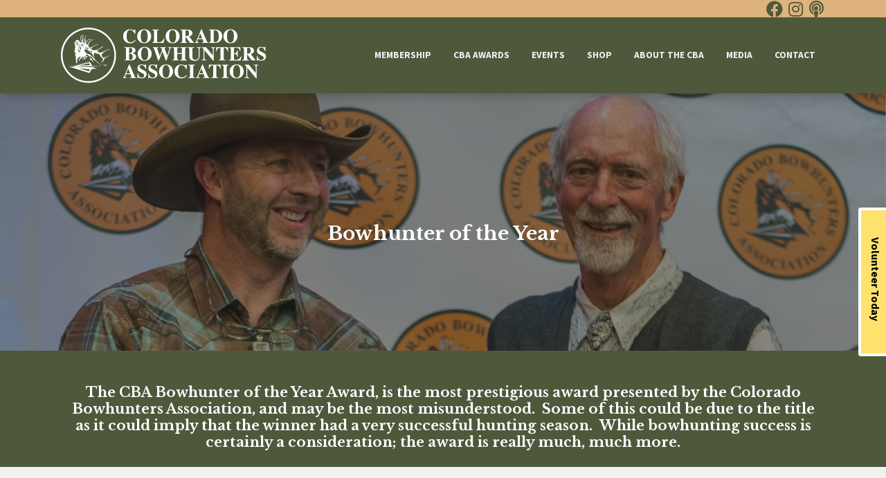

--- FILE ---
content_type: text/html;charset=UTF-8
request_url: https://coloradobowhunting.org/Bowhunter-of-the-Year
body_size: 16001
content:

<!DOCTYPE html>
<html lang="en">
<head>
<meta charset="utf-8">
<meta http-equiv="X-UA-Compatible" content="IE=edge">
<meta name="viewport" content="width=device-width, height=device-height, initial-scale=1.0, user-scalable=0, minimum-scale=1.0, maximum-scale=1.0">
<title>2019 Bowhunter of the Year | Colorado Bowhunters Association | Bowhunting in Colorado</title>
<link rel="canonical" href="https://coloradobowhunting.org/Bowhunter-of-the-Year">
<meta name="description" content="The Colorado Bowhunters Association (CBA) was originally formed in 1969 by a small but highly passionate and dedicated group of bow hunters.">
<meta name="keywords" content="Colorado Bowhunters, CBA, Bowhunting in Colorado, Bowhunters Association, Bowhunting Events near me, Bowhunting Merchandise, Colorado Bowhunting, Colorado Bowhunters Association, Bowhunters, Youth Bowhunting, Youth Bowhunting in Colorado, Family bowhunting, Bowhunting memberships">
<meta name="author" content="Omnia Business Systems">
<link rel="shortcut icon" href="/userfiles/2265/Broadhead.png">
<!-- Modified Bootstrap CSS -->
<link href="/sass/src/css/2265.css?t=070921" rel="stylesheet">
<!-- Google Fonts CSS -->
<link href="//fonts.googleapis.com/css?family=Source+Sans+Pro:400,700" rel="stylesheet" type="text/css">
<link href="//fonts.googleapis.com/css?family=Libre+Baskerville:700,700" rel="stylesheet" type="text/css">
<link href="/css/omnia.css" rel="stylesheet">
<script src="https://code.jquery.com/jquery-2.2.4.min.js" integrity="sha256-BbhdlvQf/xTY9gja0Dq3HiwQF8LaCRTXxZKRutelT44=" crossorigin="anonymous"></script>
<script src="//ajax.googleapis.com/ajax/libs/jqueryui/1.12.0/jquery-ui.min.js"></script>
<link href="//ajax.googleapis.com/ajax/libs/jqueryui/1.12.0/themes/base/jquery-ui.css" rel="stylesheet">
<script src="https://stackpath.bootstrapcdn.com/bootstrap/4.4.1/js/bootstrap.bundle.min.js?v=070921"></script>
<script src="//cdnjs.cloudflare.com/ajax/libs/wow/1.1.2/wow.min.js"></script>
<script src="https://maps.googleapis.com/maps/api/js?key=AIzaSyApFqMwkWdCNgafvf2aWGop2NoJxYJORr8&libraries=places"></script>
<style>
.signedIn{display:none!important}
.signedOut{display:block!important}
</style>
<link href="/css/additionalStyles.cfm?pageid=59452&siteid=2265&v=1&ref=gallery" type="text/css" rel="stylesheet" id="additionalStylesLink">
<script>
(function(i,s,o,g,r,a,m){i['GoogleAnalyticsObject']=r;i[r]=i[r]||function(){
(i[r].q=i[r].q||[]).push(arguments)},i[r].l=1*new Date();a=s.createElement(o),
m=s.getElementsByTagName(o)[0];a.async=1;a.src=g;m.parentNode.insertBefore(a,m)
})(window,document,'script','https://www.google-analytics.com/analytics.js','ga');
ga('create', 'UA-79721259-1', 'auto');
ga('send', 'pageview');
</script>
<script type="application/ld+json">
          {
            "@context": "http://schema.org",
            "@type": "Organization",
            "name": "Colorado Bowhunters Association",
            "url": "coloradobowhunting.org",
            "logo": "/userfiles/2265/images/CBA_Logo_Color-Text-Reverse.svg",
            "contactPoint": {
              "@type": "ContactPoint",
              "contactType" : "customer service"
              
              
              , "email":"info@coloradobowhunting.org"
              , "hoursAvailable":"Mon-Fri: 8:00 - 5:00"
            },
            "address": {
              "@type": "PostalAddress",
              "addressLocality": "CO",
              "addressRegion": "Castle Rock",
              "postalCode": "80104",
              "streetAddress": "834 South Perry Street, Suite F-302"
            },
            "sameAs": [
              ""
              , "https://www.facebook.com/groups/coloradobowhunting"
              , "yelp.com"
              , "tripadvisor.com"
              , "https://twitter.com/cobowhunting"
              , "youtube.com"
              , "linkedin.com"
              , "bbb.com"
              , "zillow.com"
              , "pinterest.com"
              , "facebook.com"
            ]
          }
          </script><link type="text/css" rel="stylesheet" href="/js/magnificPopup/magnific-popup.css">
<link type="text/css" rel="stylesheet" href="/js/collagePlus/css/transitions.css">
<style>
	.Collage { padding: 10px; margin: 0 auto; }
	.Collage img { margin:0; padding:0; transition: 0.25s transform; transform: scale(1.0); }
	.Image_Wrapper { 
		cursor: zoom-in;
		opacity:0; 
	}
	.Image_Wrapper:hover img {
		cursor: zoom-in;
    	transform: scale(1.15);
	}
    .mfp-title .artistName, .mfp-title a {
        display: inline-block;
        margin-right: .8rem;
        color: white;
    }
    .mfp-title br {
        display: none;
    }
    img.mfp-img {
        padding: 40px 0 130px;
    }
    .mfp-title, .mfp-counter {
        margin-top: -90px;
    }
    .mfp-figure:after {
        background: transparent;
        box-shadow: 0 0 0 0;
    }
    td.gallery-table {
        padding: 5px 5px 5px 0;
        font-size: .8rem;
    }
	.Caption{ font-size: inherit; font-weight: inherit; font-family: inherit; }
	.Caption_Content{ color: var(--white); padding: .5rem; font-size: .8rem; line-height: 1.3; }
	.fancybox-title {
		position: relative !important;
		bottom: 2px !important;
		left: 0!important;
		right: 0!important;
		padding: 1.5rem; 
		font-size: inherit; font-weight: inherit; font-family: inherit;
		color: var(--white);
		display: block;
		background: rgba(0,0,0,1);
	}
	.showAsSold { background: transparent url(/images/sold.png) no-repeat top right; }
	.showAsMoreAvailable { background: transparent url(/images/moreAvailable.png) no-repeat top right; }
	.mostOuter { position: absolute; top: 0; right: 0; width: 50px; height: 50px; z-index: 9999; }
	.mostOuter2 { position: absolute; top: 0; right: 0; width: 65px; height: 65px; z-index: 9998; }
	.imageNumbering { position: absolute; bottom: 0; right: 5px; font-size: 21px; font-weight: bold; opacity: 0.2; color: #FFF; text-shadow: 2px 2px #000; }
  

</style>
<script src="/js/magnificPopup/magnific-popup.js"></script>
<script src="/js/collagePlus/jquery.collagePlus.min.js"></script>
<script src="/js/collagePlus/extras/jquery.collageCaption.min.js"></script>
<script src="/js/collagePlus/extras/jquery.removeWhitespace.min.js"></script>
<script>
$(function() {
/*	$('.magnificGallery').fancybox({
        fitToView: true,
        maxWidth: "90%",
        helpers: {
            title: {
                type: "inside"
            }
        },
        beforeLoad: function () { 
        console.log('before show');
            console.log($(this.element).data("caption"));
            this.title = $(this.element).data("caption");
        }
    });*/
  $('.magnificGallery').magnificPopup({
    type: 'image',
    gallery:{
      enabled:true
    },
    removalDelay: 300,
    mainClass: 'mfp-fade',
    image: {
        titleSrc: 'data-caption' 
        // this tells the script which attribute has your caption
    } 
    // other options
  });
});
$(window).load(function () {
		$(document).ready(function(){
				collage();
				$('.Collage').collageCaption();
		});
});
function collage() {
  $('.Collage').removeWhitespace().collagePlus({
		'fadeSpeed'     : 2000,
		'targetHeight'  : 200,
		'effect'        : 'effect-2',
    'direction'     : 'vertical',
		'allowPartialLastRow' : true
	});
}
var resizeTimer = null;
$(window).bind('resize', function() {
		// hide all the images until we resize them
		$('.Collage .Image_Wrapper').css("opacity", 0);
		// set a timer to re-apply the plugin
		if (resizeTimer) clearTimeout(resizeTimer);
		resizeTimer = setTimeout(collage, 200);
});
</script></head>
<body>
<div class="oms-wrapper">
<header class="omsHeader">
</header>
<style data-id="20" data-styleurl_id="styletag_22" type="text/css">
/* Navbar */
.omsNav a {
transition: 0.20s all;
}
.omsNav .navbar-nav .nav-link,
.omsNav .navbar-nav .dropdown-item {
padding-right: 1rem;
padding-left: 1rem;
font-size: 0.85rem;
font-weight: 600;
text-transform: uppercase;
color: var(--light);
}
.omsNav .navbar-nav .nav-link:hover,
.omsNav .navbar-nav .dropdown-item:hover {
color: var(--warning);
}
.omsNav .nav.navbar-nav {
margin: 0 0 0 auto;
text-align: center;
align-items: center;
}
.omsNav .nav.navbar-nav .dropdown-menu {
text-align: left;
border-top: 3px solid var(--primary);
}
/* Larger Devices Only */
@media (max-width: 991px) {
.omsNav .nav.navbar-nav {
background: var(--primary);
margin: 1rem 0 1rem 0;
align-items: stretch;
}
.omsNav .nav.navbar-nav .dropdown-menu {
text-align: center;
}
}
/* Website Logo */
.omsNav .navbar-brand img {
width: 160px;
}
@media (min-width: 992px) {
.omsNav .navbar-brand img {
width: 300px;
}
}
/* Pre Header */
.omsPreHeader a {
color: var(--primary);
}
.omsPreHeader a:hover {
color: var(--dark);
}
.dropdown-menu {
background: var(--primary);
}
.navbar-light .navbar-nav .active>.nav-link,
.navbar-light .navbar-nav .nav-link.active,
.navbar-light .navbar-nav .nav-link.show,
.navbar-light .navbar-nav .show>.nav-link {
color: var(--light);
}
</style>
<nav class="omsNav fixed-top bg-primary navbar-light shadow" data-id="20">
<div class="omsPreHeader w-100 bg-success" data-original-title="" title="">
<div class="container" data-original-title="" title="">
<div class="row align-items-center" data-original-title="" title="">
<div class="col-6" data-original-title="" title="">
&nbsp; &nbsp;&nbsp;<!--<a class="py-2 pr-3 d-inline-block member-login" data-link="" data-original-title="" href="/member-login" title=""><i class="fas fa-sign-in-alt" fa-data=""></i><span class="d-none d-md-inline" data-original-title="" title="">&nbsp;&nbsp;Members Only Basecamp</span></a>-->
</div>
<div class="col-6" data-original-title="" title="">
<div class="d-flex justify-content-end flex-row" data-original-title="" title=""><a class="d-flex align-items-center justify-content-center" data-link="" data-original-title="" href="https://www.facebook.com/groups/coloradobowhunting" style="width: 30px; height: 25px;" target="_blank" title=""><i class="fab fa-facebook fa-fw d-flex align-items-center justify-content-center" fa-data="" style="font-size: 1.5rem;"></i> </a>
<a class="d-flex align-items-center justify-content-center" data-link="" data-original-title="" data-target="" data-toggle="" href="http://facebook.com" style="width: 30px; height: 25px;" target="_blank" title=""> <i class="fa-fw fab fa-instagram" fa-data="" style="font-size: 1.5rem;"></i>
</a>
<a class="d-flex align-items-center justify-content-center" data-link="" data-original-title="" data-target="" data-toggle="" href="https://coloradobowhunting.org/Podcast" style="width: 30px; height: 25px;" target="_blank" title=""> <i class="fa-fw fas fa-podcast" fa-data="" style="font-size: 1.5rem;"></i>
</a>
</div>
</div>
</div>
</div>
</div>
<nav class="navbar navbar-expand-lg">
<div class="container" data-original-title="" title=""><a class="navbar-brand" data-original-title="" href="/home" style="position: relative;" title=""><img alt='Colorado Bowhunters Association logo' class='img-fluid' src='/userfiles/2265/images/CBA_Logo_Color-Text-Reverse.svg'></a>
<button aria-controls="omsDefaultNav" aria-expanded="false" aria-label="Toggle navigation" class="navbar-toggler collapsed p-2" data-target="#omsDefaultNav" data-toggle="collapse" type="button"><i class="fas fa-bars fa-1x fa-fw d-flex align-items-center justify-content-center" style="font-size: 1.25rem; width: 25px; height: 23px;"></i>
</button>
<div class="collapse navbar-collapse" data-original-title="" id="omsDefaultNav" title=""><ul class="nav navbar-nav">
<li class="nav-item dropdown"><!--nav-item dropdown class to li---->
<a class="nav-link dropdown-toggle" href="javascript: void(0)" aria-haspopup="true" aria-expanded="false" data-toggle="dropdown" data-level="1">Membership</a>
<div class="dropdown-menu">
<a class="dropdown-item" href="//coloradobowhunting.org/New-Memberships" data-level="2">Join Us</a>
<a class="dropdown-item" href="//coloradobowhunting.org/Volunteers" data-level="2">Volunteers</a>
</div>
</li>
<li class="nav-item dropdown"><!--nav-item dropdown class to li---->
<a class="nav-link dropdown-toggle" href="javascript: void(0)" aria-haspopup="true" aria-expanded="false" data-toggle="dropdown" data-level="1">CBA Awards</a>
<div class="dropdown-menu">
<a class="dropdown-item" href="//coloradobowhunting.org/Big-Game" data-level="2">Big Game Awards</a>
<a class="dropdown-item" href="//coloradobowhunting.org/What-it-takes-to-be-bowhunter-of-the-year" data-level="2">What it takes to be bowhunter of the year</a>
<a class="dropdown-item" href="//coloradobowhunting.org/2023-bowhunter-of-the-year" data-level="2">2023 Bowhunter of the Year</a>
<a class="dropdown-item" href="//coloradobowhunting.org/2024-Bowhunter-of-the-year" data-level="2">2024 Bowhunter of the year</a>
<a class="dropdown-item" href="//coloradobowhunting.org/2021-bowhunter-of-the-year" data-level="2">2021 Bowhunter of the Year</a>
<a class="dropdown-item" href="//coloradobowhunting.org/2020-Bowhunter-of-the-year" data-level="2">2020 Bowhunter of the year</a>
</div>
</li>
<li class="nav-item dropdown"><!--nav-item dropdown class to li---->
<a class="nav-link dropdown-toggle" href="javascript: void(0)" aria-haspopup="true" aria-expanded="false" data-toggle="dropdown" data-level="1">Events</a>
<div class="dropdown-menu">
<a class="dropdown-item" href="//coloradobowhunting.org/All-Events" data-level="2">All Events</a>
<a class="dropdown-item" href="//coloradobowhunting.org/Find-Events-In-Your-Area" data-level="2">Find Events In Your Area</a>
<a class="dropdown-item" href="//coloradobowhunting.org/Archery-Ranges" data-level="2">Archery Ranges</a>
</div>
</li>
<li class="nav-item"><!--nav-item dropdown class to li---->
<a class="nav-link" href="https://colorado-bowhunters-association.myshopify.com/" target="_blank" data-level="1">Shop</a>
</li>
<li class="nav-item dropdown"><!--nav-item dropdown class to li---->
<a class="nav-link dropdown-toggle" href="javascript: void(0)" aria-haspopup="true" aria-expanded="false" data-toggle="dropdown" data-level="1">About the CBA</a>
<div class="dropdown-menu">
<a class="dropdown-item" href="//coloradobowhunting.org/Mission" data-level="2">Our Mission & Policy</a>
<a class="dropdown-item" href="//coloradobowhunting.org/What-We-Do" data-level="2">What We Do</a>
<a class="dropdown-item" href="//coloradobowhunting.org/History" data-level="2">History</a>
<a class="dropdown-item" href="//coloradobowhunting.org/Board-of-Directors" data-level="2">Board of Directors</a>
<a class="dropdown-item" href="//coloradobowhunting.org/Area-Representatives" data-level="2">Area Representatives</a>
<a class="dropdown-item" href="//coloradobowhunting.org/Volunteers-Associates" data-level="2">Volunteers & Associates</a>
</div>
</li>
<li class="nav-item dropdown"><!--nav-item dropdown class to li---->
<a class="nav-link dropdown-toggle" href="javascript: void(0)" aria-haspopup="true" aria-expanded="false" data-toggle="dropdown" data-level="1">Media</a>
<div class="dropdown-menu">
<a class="dropdown-item" href="//coloradobowhunting.org/Blog" data-level="2">blog</a>
<a class="dropdown-item" href="//coloradobowhunting.org/Podcast" data-level="2">Podcast</a>
</div>
</li>
<li class="nav-item"><!--nav-item dropdown class to li---->
<a class="nav-link" href="//coloradobowhunting.org/Contact-Us" data-level="1">Contact</a>
</li>
</ul>
</div>
</div>
</nav>
</nav>
<!-- Wrapper -->
<div class="wrapper">
<div id="savecontent">
<section class="snipOuter py-8" data-id="59" id="oms_529" style="background-image: url(/userfiles/2265/images/2021-CBA-70-200-GD-04395.jpg?t=20210628110635); background-size: cover; background-position: center top; background-repeat: no-repeat; position: relative;">
<div class="overlay" data-original-title="" title="">&nbsp;</div>
<div class="container position-relative snip" data-btn-all="" data-original-title="" style="z-index: 3;" title="">
<div class="row" data-original-title="" title="">
<div class="col-12" data-original-title="" title="">
<h4 class="text-white my-4" style="text-align: center;"><br>
<br>
Bowhunter of the Year<br>
&nbsp;</h4>
</div>
</div>
</div>
</section>
<section class="snipOuter pt-5 pb-2 bg-primary" data-id="243" id="oms_243">
<div class="container snip" data-original-title="" title="">
<div class="col-12" data-original-title="" title="">
<div class="control text-center" data-original-title="" title="">
<h6><span data-original-title="" style="color:var(--white);" title="">The CBA Bowhunter of the Year Award, is the most prestigious award presented by the Colorado Bowhunters Association, and may be the most misunderstood. &nbsp;Some of this could be due to the title as it could imply that the winner had a very successful hunting season. &nbsp;While bowhunting success is certainly a consideration; the award is really much, much more.</span></h6>
</div>
</div>
</div>
</section>
<section class="snipOuter py-5 bg-light" data-id="242" id="oms_242" style="display: block;">
<div class="snip container" data-btn-all="" data-original-title="" title="">
<div class="row alternating-lg align-items-stretch flex-row-reverse count" data-original-title="" title="">
<div class="alternate col-12 col-md-8 col-lg-6 my-3" data-original-title="" title="">
<div class="control p-lg-5 shadow border rounded px-4 py-4 bg-white" data-original-title="" title="">
<h4>Introducing Rick Davis</h4>
<h4><span data-original-title="" style="font-size: 20px;" title="">Colorado Bowhunter of the Year</span></h4>
<p>On May 7th, the CBA was able to take a monumental step forward to returning to “normal” by holding our Annual Awards Banquet in Colorado Springs. &nbsp;Last year, our 2020 awards banquet was cancelled due to CDC gathering restrictions due to the coronavirus pandemic. &nbsp;As a result, we were unable to recognize Rick Davis as our 2019 awardee of the Bowhunter of the Year. &nbsp;Rick is the 46th bowhunter to receive the CBA’s highest honor. &nbsp;</p>
</div>
</div>
<div class="col-12 col-md-4 col-lg-6 my-3" data-original-title="" title="">
<div alt="" class="h-100 control shadow border rounded bg-image" data-bg-color="" data-original-title="" style="min-height: 250px; background-image: url(/userfiles/2265/Rick-Davis-4.jpg); background-size: cover; background-position: center center; background-repeat: no-repeat;" title="">&nbsp;</div>
</div>
</div>
</div>
</section>
<section class="py-4 snipOuter" data-id="259" id="oms_259" style="display: block;">
<div class="container snip" data-original-title="" title="">
<div class="row" data-original-title="" title="">
<div class="col-12 col-lg-4 my-3" data-original-title="" title=""><img alt="" class="img-fluid w-100 " src="/userfiles/2265/images/IMG_1139.jpg?t=20210625120615"><br>
<br>
<br>
<br>
<br>
<br>
<br>
<br>
<br>
<br>
<br>
<img alt="" class="img-fluid w-100 " src="/userfiles/2265/images/Rick-Davis 1.jpg?t=20210625120640"></div>
<div class="col-12 col-lg-8 my-3" data-original-title="" title="">
<div data-original-title="" title=""><strong>The criteria to receive the award includes*:</strong></div>
<ul>
<li>Contributions to the CBA (serving as an officer, other CBA leadership roles, committees, seminars, and articles written for the Colorado Bowhunter); and,</li>
<li>&nbsp;Involvement in bowhunting and archery outside the CBA; and,</li>
<li>Demonstration of sportsmanship; and,</li>
<li>&nbsp;Success in the field with emphasis on hunting in Colorado.<br>
<span data-original-title="" style="font-size:12px;" title="">*to learn more about criteria, please click <u><a data-original-title="" href="/userfiles/2265/files/Colorado Bowhunter of the Year Background.pdf" title=""><span data-original-title="" style="color:var(--danger);" title="">here</span> </a> </u> </span></li>
</ul>
<p>Rick has been a member of the CBA for nearly 40 years and has been bowhunting for nearly 60 years beginning with hunting rabbits with a bow when he was 7 years old. &nbsp;He took his first deer with a bow at age 16. &nbsp;He joined the Pope & Young Club as an Associate member in 1974 and has been a Senior Member since 1993.<br>
<br>
Rick has served a valuable role over many years representing the CBA on the western slope. &nbsp;With our monthly Board meetings held in Denver, members in the west have, at times, voiced a feeling of being disconnected from the inter-workings of the CBA. To help, Rick has consistently done his part to assure and show members that the CBA represents all Colorado Bowhunters. Rick served the CBA as an Area Representative for over 15 years. &nbsp;During this time he led multiple CBA sponsored events and activities in the Glenwood Springs area. He has hosted numerous 3d shoots and most recently worked very closely with CPW to plan the layout of the Cameo range complex near Grand Junction. &nbsp;<br>
<br>
In 2010, Rick took on the leadership role of Award Banquet Chairman and hosted a very successful, sold-out event at the Hotel Colorado in Glenwood Springs. &nbsp;He then stepped up and served as on-site coordinator for the CBA’s 50th Anniversary Awards Banquet in Grand Junction in 2019. &nbsp;Today, Rick continues to invest even more of his time in the CBA as he presently serves as the CBA Regional Director for the West Region.<br>
<br>
Rick is a well-traveled bowhunter and has leveraged his relationships with outfitters to secure several hunts for auction at annual CBA award banquets. &nbsp;The Newfoundland Moose hunt he secured in 2014 continues to this day raising over $12,000 for the CBA to date!<br>
<br>
Throughout the years Rick has been recognized in a number of ways for his contributions to the CBA. &nbsp;He was the 40th bowhunter to complete the CBA Big 8 and did so in 2001. &nbsp;He has been awarded the CBA Western Region Area Representative of the year in 2005, 2011, and 2018 and entered the CBA Hall of Fame in 2018.<br>
<br>
Rick’s success with a bow is exceptional. &nbsp;Not only has he taken the Colorado Big 8, but he lacks only another Bighorn Sheep to complete the Big 8 a second time. &nbsp;He has also hunted extensively across North America in twelve states and three countries as well as making a trip to Africa. In doing so, he has taken over 40 big game animals outside Colorado and 22 of the 29 North American Big Game animals have fallen to his arrows with 21 Pope & Young record book entries.<br>
<br>
I’m sure you’ll agree that it is easy to see why Rick was selected to receive the CBA’s highest honor. &nbsp;But even with all the volunteer work and all the bowhunting success, it is Rick the person; his conduct in the field, his respect for fellow hunters and landowners, and his mentorship to many junior bowhunters that truly sets him apart as an exceptional role model for others.<br>
<br>
&nbsp;We <strong>congratulate</strong> Rick for all his accomplishments and earning the Bowhunter of the Year award for 2019 – even if he did have to wait an extra year to learn of his recognition.</p>
</div>
</div>
</div>
</section>
<section class="oms-gallery py-5">
<div class="container">
<div class="row">
<div class="col">
<div class="Collage">
<div class="Image_Wrapper shadow rounded"><div class="mostOuter"></div>
<a class="magnificGallery" rel="group1" href="/userfiles/2265/gallery/Rick Davis 8.jpg"><img src="/userfiles/2265/gallery_thumbs/Rick Davis 8.jpg" alt=""></a>
</div>
<div class="Image_Wrapper shadow rounded"><div class="mostOuter"></div>
<a class="magnificGallery" rel="group1" href="/userfiles/2265/gallery/IMG_0334.jpg"><img src="/userfiles/2265/gallery_thumbs/IMG_0334.jpg" alt=""></a>
</div>
<div class="Image_Wrapper shadow rounded"><div class="mostOuter"></div>
<a class="magnificGallery" rel="group1" href="/userfiles/2265/gallery/Rick Davis 2.jpg"><img src="/userfiles/2265/gallery_thumbs/Rick Davis 2.jpg" alt=""></a>
</div>
<div class="Image_Wrapper shadow rounded"><div class="mostOuter"></div>
<a class="magnificGallery" rel="group1" href="/userfiles/2265/gallery/IMG_1115.jpg"><img src="/userfiles/2265/gallery_thumbs/IMG_1115.jpg" alt=""></a>
</div>
<div class="Image_Wrapper shadow rounded"><div class="mostOuter"></div>
<a class="magnificGallery" rel="group1" href="/userfiles/2265/gallery/IMG_0626.jpg"><img src="/userfiles/2265/gallery_thumbs/IMG_0626.jpg" alt=""></a>
</div>
<div class="Image_Wrapper shadow rounded"><div class="mostOuter"></div>
<a class="magnificGallery" rel="group1" href="/userfiles/2265/gallery/IMG_0456.jpg"><img src="/userfiles/2265/gallery_thumbs/IMG_0456.jpg" alt=""></a>
</div>
<div class="Image_Wrapper shadow rounded"><div class="mostOuter"></div>
<a class="magnificGallery" rel="group1" href="/userfiles/2265/gallery/IMG_1122.jpg"><img src="/userfiles/2265/gallery_thumbs/IMG_1122.jpg" alt=""></a>
</div>
<div class="Image_Wrapper shadow rounded"><div class="mostOuter"></div>
<a class="magnificGallery" rel="group1" href="/userfiles/2265/gallery/IMG_1331.jpg"><img src="/userfiles/2265/gallery_thumbs/IMG_1331.jpg" alt=""></a>
</div>
<div class="Image_Wrapper shadow rounded"><div class="mostOuter"></div>
<a class="magnificGallery" rel="group1" href="/userfiles/2265/gallery/2021_CBA_70-200_GD-04395.jpg"><img src="/userfiles/2265/gallery_thumbs/2021_CBA_70-200_GD-04395.jpg" alt=""></a>
</div>
<div class="Image_Wrapper shadow rounded"><div class="mostOuter"></div>
<a class="magnificGallery" rel="group1" href="/userfiles/2265/gallery/Rick Davis 1.jpg"><img src="/userfiles/2265/gallery_thumbs/Rick Davis 1.jpg" alt=""></a>
</div>
<div class="Image_Wrapper shadow rounded"><div class="mostOuter"></div>
<a class="magnificGallery" rel="group1" href="/userfiles/2265/gallery/Rick Davis 4.jpg"><img src="/userfiles/2265/gallery_thumbs/Rick Davis 4.jpg" alt=""></a>
</div>
<div class="Image_Wrapper shadow rounded"><div class="mostOuter"></div>
<a class="magnificGallery" rel="group1" href="/userfiles/2265/gallery/IMG_1139.jpg"><img src="/userfiles/2265/gallery_thumbs/IMG_1139.jpg" alt=""></a>
</div>
<div class="Image_Wrapper shadow rounded"><div class="mostOuter"></div>
<a class="magnificGallery" rel="group1" href="/userfiles/2265/gallery/2021_CBA_70-200_GD-043951.jpg"><img src="/userfiles/2265/gallery_thumbs/2021_CBA_70-200_GD-043951.jpg" alt=""></a>
</div>
</div>
</div>
</div>
</div>
</section>
</div>
</div> <!-- / .wrapper -->
<!-- daldals -->
<div class="modal" data-original-title="" id="jamboree" role="dialog" tabindex="-1" title="">
<div class="modal-dialog modal-dialog-centered" data-original-title="" role="document" title="">
<div class="modal-content" data-original-title="" title="">
<div class="modal-header " data-original-title="" title="">
<div class="modal-body" data-original-title="" title="">
<button aria-label="Close" class="close" data-dismiss="modal" type="button"><span aria-hidden="true" data-original-title="" title="" class="">×</span>
</button>
<img class="w-100 mb-4" src="/userfiles/2265/images/jamboree-flyer.jpg">
<a class="btn btn-primary" href="/CBA-Jamboree" data-original-title="" title="">Get Your Tickets Here</a>
</div>
</div>
</div>
</div>
</div>
<div class="modal" data-original-title="" id="banquet" role="dialog" tabindex="-1" title="">
<div class="modal-dialog modal-dialog-centered" data-original-title="" role="document" title="">
<div class="modal-content" data-original-title="" title="">
<div class="modal-header " data-original-title="" title="">
<!--<h6 class="modal-title mb-0 text-initial">Big 8, Big 9, Big 10 Awards</h6>-->
<!--<button aria-label="Close" class="close" data-dismiss="modal" type="button"><span aria-hidden="true" data-original-title="" title="">×</span>-->
<!--</button>-->
<!--</div>-->
<div class="modal-body" data-original-title="" title="">
<button aria-label="Close" class="close" data-dismiss="modal" type="button"><span aria-hidden="true" data-original-title="" title="">×</span>
</button>
<img class="w-100 mb-4" src="/userfiles/2265/images/newbanquet.jpg">
<a class="btn btn-primary" href="https://coloradobowhunting.org/2024-Annual-Banquet" data-original-title="" title="">Get Your Tickets Here</a>
</div>
</div>
</div>
</div>
</div>
<div class="modal fade" data-original-title="" id="archery" role="dialog" tabindex="-1" title="">
<div class="modal-dialog modal-dialog-centered" data-original-title="" role="document" title="">
<div class="modal-content" data-original-title="" title="">
<div class="modal-header bg-light" data-original-title="" title="">
<h6 class="modal-title mb-0 text-initial">Archery Ranges</h6>
<button aria-label="Close" class="close" data-dismiss="modal" type="button"><span aria-hidden="true" data-original-title="" title="">×</span>
</button>
</div>
<div class="modal-body" data-original-title="" title=""><style> @media screen and (max-width: 500px){ ##rc-imageselect, .g-recaptcha {transform:scale(0.77);-webkit-transform:scale(0.77);transform-origin:0 0;-webkit-transform-origin:0 0;} } </style>
<form role="form" id="tForm_4724"method="post" enctype="multipart/form-data" action="/submitForm_v2.cfm">
<input type="hidden" name="formsc" id="formsc_4724" value="CUSTFORM_KPTI2739">
<input type="hidden" name="capval" id="capval_4724" value="495E798C2E731E71B97DAD21D64C8AED5EA260B3B0">
<input type="hidden" name="honeypot" id="honeypot_4724">
<input type="hidden" name="submitForm" value="submitForm">
<input type="hidden" name="internalSource" value="https://coloradobowhunting.org?pagetitle=Bowhunter-of-the-Year">
<input type="hidden" name="userIP" value="3.23.85.200">
<input type="hidden" name="source" id="source_4724_4724" value="Direct">
<input type="hidden" name="status" id="status_4724_4724" value="0">
<div class="formbuilder-text form-group field-FIRSTNAME form-group-1 ">
<label for="FIRSTNAME" class="formbuilder-text-label">Name of Archery Range<span class="formbuilder-required">*</span>
</label>
<input type="text" placeholder="First Name" class="form-control" name="FIRSTNAME" id="FIRSTNAME" required="required" aria-required="true">
</div>
<div class="formbuilder-text form-group field-LASTNAME form-group-2 ">
<label for="LASTNAME" class="formbuilder-text-label">Contact at Archery Range
</label>
<input type="text" placeholder="Contact if known" class="form-control" name="LASTNAME" id="LASTNAME" >
</div>
<div class="formbuilder-text form-group field-EMAILADDRESS form-group-3 ">
<label for="EMAILADDRESS" class="formbuilder-text-label">Email of Person Submitting<span class="formbuilder-required">*</span>
</label>
<input type="email" placeholder="Email Address" class="form-control" name="EMAILADDRESS" id="EMAILADDRESS" required="required" aria-required="true">
</div>
<div class="formbuilder-text form-group field-STREETADDRESS form-group-4 ">
<label for="STREETADDRESS" class="formbuilder-text-label">Address
</label>
<input type="text" placeholder="" class="form-control" name="STREETADDRESS" id="STREETADDRESS" >
</div>
<div class="formbuilder-text form-group field-CITY form-group-5 ">
<label for="CITY" class="formbuilder-text-label">City<span class="formbuilder-required">*</span>
</label>
<input type="text" placeholder="" class="form-control" name="CITY" id="CITY" required="required" aria-required="true">
</div>
<div class="oms-captcha">
<div class="form-control text-center">
<img src="/images/numbers/uno.png" class="p-1" style="height: 20px;"><img src="/images/numbers/plus.png" class="p-1" style="height: 20px;"><img src="/images/numbers/tres.png" class="p-1" style="height: 20px;">
</div>
</div>
<div class="oms-captcha">
<input type="text" name="antispam" id="antispam" class="form-control my-2" maxlength="2" placeholder="Answer the above to help eliminate spam" required="">
</div>
<button class="btn btn-primary d-block" name="submitForm" id="submitForm_4724" type="submit">Submit</button>
</form></div>
</div>
</div>
</div>
<div class="modal" data-original-title="" id="podcast1" role="dialog" tabindex="-1" title="">
<div class="modal-dialog modal-dialog-centered" data-original-title="" role="document" title="">
<div class="modal-content" data-original-title="" title="">
<div class="modal-header bg-light" data-original-title="" title="">
<h6 class="modal-title mb-0">July/August 2021 Kifaru Gear Guide</h6>
<button aria-label="Close" class="close" data-dismiss="modal" type="button"><span aria-hidden="true" data-original-title="" title="">×</span>
</button>
</div>
<div class="modal-body" data-original-title="" title="">
<audio class="w-100" controls="">
<source class="w-100" src="/userfiles/2265/Audio/Kifaru-Gear-Guide-July.mp3" type="audio/mpeg">
Your browser does not support the audio element.
</audio>
</div>
</div>
</div>
</div>
<div class="modal" data-original-title="" id="podcast2" role="dialog" tabindex="-1" title="">
<div class="modal-dialog modal-dialog-centered" data-original-title="" role="document" title="">
<div class="modal-content" data-original-title="" title="">
<div class="modal-header bg-light" data-original-title="" title="">
<h6 class="modal-title mb-0">May/June 2021 Kifaru Gear Guide</h6>
<button aria-label="Close" class="close" data-dismiss="modal" type="button"><span aria-hidden="true" data-original-title="" title="">×</span>
</button>
</div>
<div class="modal-body" data-original-title="" title="">
<audio class="w-100" controls="">
<source class="w-100" src="/userfiles/2265/Audio/Kifaru-Gear-Guide-May.mp3" type="audio/mpeg">
Your browser does not support the audio element.
</audio>
</div>
</div>
</div>
</div>
<div class="modal" data-original-title="" id="podcast3" role="dialog" tabindex="-1" title="">
<div class="modal-dialog modal-dialog-centered" data-original-title="" role="document" title="">
<div class="modal-content" data-original-title="" title="">
<div class="modal-header bg-light" data-original-title="" title="">
<h6 class="modal-title mb-0">March/April 2021 Kifaru Gear Guide</h6>
<button aria-label="Close" class="close" data-dismiss="modal" type="button"><span aria-hidden="true" data-original-title="" title="">×</span>
</button>
</div>
<div class="modal-body" data-original-title="" title="">
<audio class="w-100" controls="">
<source class="w-100" src="/userfiles/2265/Audio/Kifaru-Gear-Guide-March.mp3" type="audio/mpeg">
Your browser does not support the audio element.
</audio>
</div>
</div>
</div>
</div>
<div class="modal fade" data-original-title="" id="big8910" role="dialog" tabindex="-1" title="">
<div class="modal-dialog modal-dialog-centered" data-original-title="" role="document" title="">
<div class="modal-content" data-original-title="" title="">
<div class="modal-header bg-light" data-original-title="" title="">
<h6 class="modal-title mb-0 text-initial">Big 8, Big 9, Big 10 Awards</h6>
<button aria-label="Close" class="close" data-dismiss="modal" type="button"><span aria-hidden="true" data-original-title="" title="">×</span>
</button>
</div>
<div class="modal-body" data-original-title="" title=""><style> @media screen and (max-width: 500px){ ##rc-imageselect, .g-recaptcha {transform:scale(0.77);-webkit-transform:scale(0.77);transform-origin:0 0;-webkit-transform-origin:0 0;} } </style>
<form role="form" id="tForm_2763"method="post" enctype="multipart/form-data" action="/submitForm_v2.cfm">
<input type="hidden" name="formsc" id="formsc_2763" value="CUSTFORM_EC6FNQBJ">
<input type="hidden" name="capval" id="capval_2763" value="495E798C2E731E71B97DAD21D64C8AE820A061B8ACBE">
<input type="hidden" name="honeypot" id="honeypot_2763">
<input type="hidden" name="submitForm" value="submitForm">
<input type="hidden" name="internalSource" value="https://coloradobowhunting.org?pagetitle=Bowhunter-of-the-Year">
<input type="hidden" name="userIP" value="3.23.85.200">
<input type="hidden" name="source" id="source_2763_2763" value="Direct">
<input type="hidden" name="status" id="status_2763_2763" value="0">
<div class="formbuilder-text form-group field-FIRSTNAME form-group-1 ">
<label for="FIRSTNAME" class="formbuilder-text-label">First Name<span class="formbuilder-required">*</span>
</label>
<input type="text" placeholder="First Name" class="form-control" name="FIRSTNAME" id="FIRSTNAME" required="required" aria-required="true">
</div>
<div class="formbuilder-text form-group field-LASTNAME form-group-2 ">
<label for="LASTNAME" class="formbuilder-text-label">Last Name<span class="formbuilder-required">*</span>
</label>
<input type="text" placeholder="Last Name" class="form-control" name="LASTNAME" id="LASTNAME" required="required" aria-required="true">
</div>
<div class="formbuilder-text form-group field-EMAILADDRESS form-group-3 ">
<label for="EMAILADDRESS" class="formbuilder-text-label">Email Address<span class="formbuilder-required">*</span>
</label>
<input type="email" placeholder="Email Address" class="form-control" name="EMAILADDRESS" id="EMAILADDRESS" required="required" aria-required="true">
</div>
<div class="formbuilder-text form-group field-STREETADDRESS form-group-4 ">
<label for="STREETADDRESS" class="formbuilder-text-label">Address
</label>
<input type="text" placeholder="Address" class="form-control" name="STREETADDRESS" id="STREETADDRESS" >
</div>
<div class="formbuilder-text form-group field-CITY form-group-5 ">
<label for="CITY" class="formbuilder-text-label">City
</label>
<input type="text" placeholder="City" class="form-control" name="CITY" id="CITY" >
</div>
<div class="formbuilder-select form-group field-select-1616603821982 form-group-6 ">
<label for="select-1616603821982" class="formbuilder-select-label">County</label>
<select class="form-control" name="select-1616603821982" access="false" id="select-1616603821982" >
<option value="" id="select-1616603821982-1"></option>
<option value="Adams" id="select-1616603821982-2">Adams</option>
<option value="Alamosa" id="select-1616603821982-3">Alamosa</option>
<option value="Arapahoe" id="select-1616603821982-4">Arapahoe</option>
<option value="Archuleta" id="select-1616603821982-5">Archuleta</option>
<option value="Baca" id="select-1616603821982-6">Baca</option>
<option value="Bent" id="select-1616603821982-7">Bent</option>
<option value="Boulder" id="select-1616603821982-8">Boulder</option>
<option value="Broomfield" id="select-1616603821982-9">Broomfield</option>
<option value="Chaffee" id="select-1616603821982-10">Chaffee</option>
<option value="Cheyenne" id="select-1616603821982-11">Cheyenne</option>
<option value="Clear Creek" id="select-1616603821982-12">Clear Creek</option>
<option value="Conejos" id="select-1616603821982-13">Conejos</option>
<option value="Costilla" id="select-1616603821982-14">Costilla</option>
<option value="Crowley" id="select-1616603821982-15">Crowley</option>
<option value="Custer" id="select-1616603821982-16">Custer</option>
<option value="Delta" id="select-1616603821982-17">Delta</option>
<option value="Denver" id="select-1616603821982-18">Denver</option>
<option value="Dolores" id="select-1616603821982-19">Dolores</option>
<option value="Douglas" id="select-1616603821982-20">Douglas</option>
<option value="Eagle" id="select-1616603821982-21">Eagle</option>
<option value="Elbert" id="select-1616603821982-22">Elbert</option>
<option value="El Paso" id="select-1616603821982-23">El Paso</option>
<option value="Fremont" id="select-1616603821982-24">Fremont</option>
<option value="Garfield" id="select-1616603821982-25">Garfield</option>
<option value="Gilpin" id="select-1616603821982-26">Gilpin</option>
<option value="Grand" id="select-1616603821982-27">Grand</option>
<option value="Gunnison" id="select-1616603821982-28">Gunnison</option>
<option value="Hinsdale" id="select-1616603821982-29">Hinsdale</option>
<option value="Huerfano" id="select-1616603821982-30">Huerfano</option>
<option value="Jackson" id="select-1616603821982-31">Jackson</option>
<option value="Jefferson" id="select-1616603821982-32">Jefferson</option>
<option value="Kiowa" id="select-1616603821982-33">Kiowa</option>
<option value="Kit Carson" id="select-1616603821982-34">Kit Carson</option>
<option value="Lake" id="select-1616603821982-35">Lake</option>
<option value="La Plata" id="select-1616603821982-36">La Plata</option>
<option value="Larimer" id="select-1616603821982-37">Larimer</option>
<option value="Las Animas" id="select-1616603821982-38">Las Animas</option>
<option value="Lincoln" id="select-1616603821982-39">Lincoln</option>
<option value="Logan" id="select-1616603821982-40">Logan</option>
<option value="Mesa" id="select-1616603821982-41">Mesa</option>
<option value="Mineral" id="select-1616603821982-42">Mineral</option>
<option value="Moffat" id="select-1616603821982-43">Moffat</option>
<option value="Montezuma" id="select-1616603821982-44">Montezuma</option>
<option value="Montrose" id="select-1616603821982-45">Montrose</option>
<option value="Morgan" id="select-1616603821982-46">Morgan</option>
<option value="Otero" id="select-1616603821982-47">Otero</option>
<option value="Ouray" id="select-1616603821982-48">Ouray</option>
<option value="Park" id="select-1616603821982-49">Park</option>
<option value="Phillips" id="select-1616603821982-50">Phillips</option>
<option value="Pitkins" id="select-1616603821982-51">Pitkins</option>
<option value="Powers" id="select-1616603821982-52">Powers</option>
<option value="Pueblo" id="select-1616603821982-53">Pueblo</option>
<option value="Rio Blanco" id="select-1616603821982-54">Rio Blanco</option>
<option value="Rio Grande" id="select-1616603821982-55">Rio Grande</option>
<option value="Routt" id="select-1616603821982-56">Routt</option>
<option value="Saguache" id="select-1616603821982-57">Saguache</option>
<option value="San Juan" id="select-1616603821982-58">San Juan</option>
<option value="San Miguel" id="select-1616603821982-59">San Miguel</option>
<option value="Sedgwick" id="select-1616603821982-60">Sedgwick</option>
<option value="Summit" id="select-1616603821982-61">Summit</option>
<option value="Teller" id="select-1616603821982-62">Teller</option>
<option value="Washington" id="select-1616603821982-63">Washington</option>
<option value="Weld" id="select-1616603821982-64">Weld</option>
<option value="Yuma" id="select-1616603821982-65">Yuma</option>
</select>
</div>
<div class="formbuilder-select form-group field-select-1638823581654 form-group-7 ">
<label for="select-1638823581654" class="formbuilder-select-label">Current CBA Member?</label>
<select class="form-control" name="select-1638823581654" access="false" id="select-1638823581654" >
<option value="" id="select-1638823581654-1"></option>
<option value="Yes" id="select-1638823581654-2">Yes</option>
<option value="No" id="select-1638823581654-3">No</option>
</select>
</div>
<div class="formbuilder-select form-group field-select-1638824791257 form-group-8 ">
<label for="select-1638824791257" class="formbuilder-select-label">Big 8, Big 9, or Big 10</label>
<select class="form-control" name="select-1638824791257" access="false" id="select-1638824791257" >
<option value="Big 8" id="select-1638824791257-1">Big 8</option>
<option value="Big 9" id="select-1638824791257-2">Big 9</option>
<option value="Big 10" id="select-1638824791257-3">Big 10</option>
</select>
</div>
<div class="formbuilder-select form-group field-select-1638823804611 form-group-9 ">
<label for="select-1638823804611" class="formbuilder-select-label">Species<span class="formbuilder-required">*</span></label>
<select class="form-control" name="select-1638823804611" access="false" id="select-1638823804611" required="required" aria-required="true">
<option value="option-1" id="select-1638823804611-1">Black Bear</option>
<option value="option-2" id="select-1638823804611-2">Mountain Goat</option>
<option value="option-3" id="select-1638823804611-3">Mountain Lion</option>
<option value="" id="select-1638823804611-4">Mule Deer</option>
<option value="" id="select-1638823804611-5">Pronghorn Antelope</option>
<option value="Rocky Mountain Bighorn Sheep" id="select-1638823804611-6">Rocky Mountain Bighorn Sheep</option>
<option value="Rocky Mountain Elk" id="select-1638823804611-7">Rocky Mountain Elk</option>
<option value="Whitetail Deer" id="select-1638823804611-8">Whitetail Deer</option>
<option value="Desert Bighorn Sheep " id="select-1638823804611-9">Desert Bighorn Sheep </option>
<option value="Shiras Moose" id="select-1638823804611-10">Shiras Moose</option>
</select>
</div>
<div class="formbuilder-date form-group field-success-date form-group-10 ">
<label for="success-date" class="formbuilder-date-label">Date of success<span class="formbuilder-required">*</span></label>
<input type="date" class="form-control" name="success-date" id="success-date" required="required" aria-required="true">
</div>
<div class="formbuilder-select form-group field-select-1638823917135 form-group-11 ">
<label for="select-1638823917135" class="formbuilder-select-label">Bringing to next Banquet Display?<span class="formbuilder-required">*</span></label>
<select class="form-control" name="select-1638823917135" access="false" id="select-1638823917135" required="required" aria-required="true">
<option value="Yes" id="select-1638823917135-1">Yes</option>
<option value="No" id="select-1638823917135-2">No</option>
</select>
</div>
<div class="formbuilder-file form-group field-FILEUPLOAD form-group-12 ">
<label for="FILEUPLOAD" class="formbuilder-file-label">High Resolution Field Photo<span class="formbuilder-required">*</span></label>
<input type="file" class="form-control" name="FILEUPLOAD" access="false" id="FILEUPLOAD" required="required" aria-required="true">
</div>
<div class="oms-captcha">
<div class="form-control text-center">
<img src="/images/numbers/ocho.png" class="p-1" style="height: 20px;"><img src="/images/numbers/plus.png" class="p-1" style="height: 20px;"><img src="/images/numbers/cinco.png" class="p-1" style="height: 20px;">
</div>
</div>
<div class="oms-captcha">
<input type="text" name="antispam" id="antispam" class="form-control my-2" maxlength="2" placeholder="Answer the above to help eliminate spam" required="">
</div>
<button class="btn btn-primary d-block" name="submitForm" id="submitForm_2763" type="submit">Submit</button>
</form></div>
</div>
</div>
</div>
<div class="modal fade" data-original-title="" id="Individualspecies" role="dialog" tabindex="-1" title="">
<div class="modal-dialog modal-dialog-centered" data-original-title="" role="document" title="">
<div class="modal-content" data-original-title="" title="">
<div class="modal-header bg-light" data-original-title="" title="">
<h6 class="modal-title mb-0 text-initial">Individual Species Award</h6>
<button aria-label="Close" class="close" data-dismiss="modal" type="button"><span aria-hidden="true" data-original-title="" title="">×</span>
</button>
</div>
<div class="modal-body" data-original-title="" title=""><style> @media screen and (max-width: 500px){ ##rc-imageselect, .g-recaptcha {transform:scale(0.77);-webkit-transform:scale(0.77);transform-origin:0 0;-webkit-transform-origin:0 0;} } </style>
<form role="form" id="tForm_9694"method="post" enctype="multipart/form-data" action="/submitForm_v2.cfm">
<input type="hidden" name="formsc" id="formsc_9694" value="CUSTFORM_69FQ2RUM">
<input type="hidden" name="capval" id="capval_9694" value="495E798C2E731E71B97DAD21D64C8AEE5EA260B3B0">
<input type="hidden" name="honeypot" id="honeypot_9694">
<input type="hidden" name="submitForm" value="submitForm">
<input type="hidden" name="internalSource" value="https://coloradobowhunting.org?pagetitle=Bowhunter-of-the-Year">
<input type="hidden" name="userIP" value="3.23.85.200">
<input type="hidden" name="source" id="source_9694_9694" value="Direct">
<input type="hidden" name="status" id="status_9694_9694" value="0">
<div class="formbuilder-text form-group field-FIRSTNAME form-group-1 ">
<label for="FIRSTNAME" class="formbuilder-text-label">First Name<span class="formbuilder-required">*</span>
</label>
<input type="text" placeholder="First Name" class="form-control" name="FIRSTNAME" id="FIRSTNAME" required="required" aria-required="true">
</div>
<div class="formbuilder-text form-group field-LASTNAME form-group-2 ">
<label for="LASTNAME" class="formbuilder-text-label">Last Name<span class="formbuilder-required">*</span>
</label>
<input type="text" placeholder="Last Name" class="form-control" name="LASTNAME" id="LASTNAME" required="required" aria-required="true">
</div>
<div class="formbuilder-text form-group field-EMAILADDRESS form-group-3 ">
<label for="EMAILADDRESS" class="formbuilder-text-label">Email Address<span class="formbuilder-required">*</span>
</label>
<input type="email" placeholder="Email Address" class="form-control" name="EMAILADDRESS" id="EMAILADDRESS" required="required" aria-required="true">
</div>
<div class="formbuilder-text form-group field-STREETADDRESS form-group-4 ">
<label for="STREETADDRESS" class="formbuilder-text-label">Address
</label>
<input type="text" placeholder="Address" class="form-control" name="STREETADDRESS" id="STREETADDRESS" >
</div>
<div class="formbuilder-text form-group field-CITY form-group-5 ">
<label for="CITY" class="formbuilder-text-label">City
</label>
<input type="text" placeholder="City" class="form-control" name="CITY" id="CITY" >
</div>
<div class="formbuilder-select form-group field-select-1616603821982 form-group-6 ">
<label for="select-1616603821982" class="formbuilder-select-label">County<span class="formbuilder-required">*</span></label>
<select class="form-control" name="select-1616603821982" access="false" id="select-1616603821982" required="required" aria-required="true">
<option value="" id="select-1616603821982-1"></option>
<option value="Adams" id="select-1616603821982-2">Adams</option>
<option value="Alamosa" id="select-1616603821982-3">Alamosa</option>
<option value="Arapahoe" id="select-1616603821982-4">Arapahoe</option>
<option value="Archuleta" id="select-1616603821982-5">Archuleta</option>
<option value="Baca" id="select-1616603821982-6">Baca</option>
<option value="Bent" id="select-1616603821982-7">Bent</option>
<option value="Boulder" id="select-1616603821982-8">Boulder</option>
<option value="Broomfield" id="select-1616603821982-9">Broomfield</option>
<option value="Chaffee" id="select-1616603821982-10">Chaffee</option>
<option value="Cheyenne" id="select-1616603821982-11">Cheyenne</option>
<option value="Clear Creek" id="select-1616603821982-12">Clear Creek</option>
<option value="Conejos" id="select-1616603821982-13">Conejos</option>
<option value="Costilla" id="select-1616603821982-14">Costilla</option>
<option value="Crowley" id="select-1616603821982-15">Crowley</option>
<option value="Custer" id="select-1616603821982-16">Custer</option>
<option value="Delta" id="select-1616603821982-17">Delta</option>
<option value="Denver" id="select-1616603821982-18">Denver</option>
<option value="Dolores" id="select-1616603821982-19">Dolores</option>
<option value="Douglas" id="select-1616603821982-20">Douglas</option>
<option value="Eagle" id="select-1616603821982-21">Eagle</option>
<option value="Elbert" id="select-1616603821982-22">Elbert</option>
<option value="El Paso" id="select-1616603821982-23">El Paso</option>
<option value="Fremont" id="select-1616603821982-24">Fremont</option>
<option value="Garfield" id="select-1616603821982-25">Garfield</option>
<option value="Gilpin" id="select-1616603821982-26">Gilpin</option>
<option value="Grand" id="select-1616603821982-27">Grand</option>
<option value="Gunnison" id="select-1616603821982-28">Gunnison</option>
<option value="Hinsdale" id="select-1616603821982-29">Hinsdale</option>
<option value="Huerfano" id="select-1616603821982-30">Huerfano</option>
<option value="Jackson" id="select-1616603821982-31">Jackson</option>
<option value="Jefferson" id="select-1616603821982-32">Jefferson</option>
<option value="Kiowa" id="select-1616603821982-33">Kiowa</option>
<option value="Kit Carson" id="select-1616603821982-34">Kit Carson</option>
<option value="Lake" id="select-1616603821982-35">Lake</option>
<option value="La Plata" id="select-1616603821982-36">La Plata</option>
<option value="Larimer" id="select-1616603821982-37">Larimer</option>
<option value="Las Animas" id="select-1616603821982-38">Las Animas</option>
<option value="Lincoln" id="select-1616603821982-39">Lincoln</option>
<option value="Logan" id="select-1616603821982-40">Logan</option>
<option value="Mesa" id="select-1616603821982-41">Mesa</option>
<option value="Mineral" id="select-1616603821982-42">Mineral</option>
<option value="Moffat" id="select-1616603821982-43">Moffat</option>
<option value="Montezuma" id="select-1616603821982-44">Montezuma</option>
<option value="Montrose" id="select-1616603821982-45">Montrose</option>
<option value="Morgan" id="select-1616603821982-46">Morgan</option>
<option value="Otero" id="select-1616603821982-47">Otero</option>
<option value="Ouray" id="select-1616603821982-48">Ouray</option>
<option value="Park" id="select-1616603821982-49">Park</option>
<option value="Phillips" id="select-1616603821982-50">Phillips</option>
<option value="Pitkins" id="select-1616603821982-51">Pitkins</option>
<option value="Powers" id="select-1616603821982-52">Powers</option>
<option value="Pueblo" id="select-1616603821982-53">Pueblo</option>
<option value="Rio Blanco" id="select-1616603821982-54">Rio Blanco</option>
<option value="Rio Grande" id="select-1616603821982-55">Rio Grande</option>
<option value="Routt" id="select-1616603821982-56">Routt</option>
<option value="Saguache" id="select-1616603821982-57">Saguache</option>
<option value="San Juan" id="select-1616603821982-58">San Juan</option>
<option value="San Miguel" id="select-1616603821982-59">San Miguel</option>
<option value="Sedgwick" id="select-1616603821982-60">Sedgwick</option>
<option value="Summit" id="select-1616603821982-61">Summit</option>
<option value="Teller" id="select-1616603821982-62">Teller</option>
<option value="Washington" id="select-1616603821982-63">Washington</option>
<option value="Weld" id="select-1616603821982-64">Weld</option>
<option value="Yuma" id="select-1616603821982-65">Yuma</option>
</select>
</div>
<div class="formbuilder-select form-group field-select-1638823581654 form-group-7 ">
<label for="select-1638823581654" class="formbuilder-select-label">Current CBA Member?<span class="formbuilder-required">*</span></label>
<select class="form-control" name="select-1638823581654" access="false" id="select-1638823581654" required="required" aria-required="true">
<option value="" id="select-1638823581654-1"></option>
<option value="Yes" id="select-1638823581654-2">Yes</option>
<option value="No" id="select-1638823581654-3">No</option>
</select>
</div>
<div class="formbuilder-select form-group field-select-1638823804611 form-group-8 ">
<label for="select-1638823804611" class="formbuilder-select-label">Species<span class="formbuilder-required">*</span></label>
<select class="form-control" name="select-1638823804611" access="false" id="select-1638823804611" required="required" aria-required="true">
<option value="option-1" id="select-1638823804611-1">Black Bear</option>
<option value="option-2" id="select-1638823804611-2">Mountain Goat</option>
<option value="option-3" id="select-1638823804611-3">Mountain Lion</option>
<option value="" id="select-1638823804611-4">Mule Deer</option>
<option value="" id="select-1638823804611-5">Pronghorn Antelope</option>
<option value="Rocky Mountain Bighorn Sheep" id="select-1638823804611-6">Rocky Mountain Bighorn Sheep</option>
<option value="Rocky Mountain Elk" id="select-1638823804611-7">Rocky Mountain Elk</option>
<option value="Whitetail Deer" id="select-1638823804611-8">Whitetail Deer</option>
<option value="Shiras Moose" id="select-1638823804611-9">Shiras Moose</option>
<option value="Desert Bighorn Sheep" id="select-1638823804611-10">Desert Bighorn Sheep</option>
</select>
</div>
<div class="formbuilder-radio-group form-group field-radiogroup1768366537683 form-group-9 ">
<label for="radiogroup1624396622010" class="formbuilder-radiogrouplabel">First Timer Award</label>
<div class="radio-group">
<div class="formbuilder-radio">
<input name="radiogroup1768366537683" access="false" id="radiogroup1768366537683-1" value="option-1" type="radio" >
<label for="radiogroup1768366537683-1">Yes</label>
</div>
<div class="formbuilder-radio">
<input name="radiogroup1768366537683" access="false" id="radiogroup1768366537683-2" value="option-2" type="radio" >
<label for="radiogroup1768366537683-2">No</label>
</div>
</div>
</div>
<div class="formbuilder-radio-group form-group field-radiogroup1768366703315 form-group-10 ">
<label for="radiogroup1624396622010" class="formbuilder-radiogrouplabel">Big 8, 9, or 10 Achievement</label>
<div class="radio-group">
<div class="formbuilder-radio">
<input name="radiogroup1768366703315" access="false" id="radiogroup1768366703315-1" value="option-1" type="radio" >
<label for="radiogroup1768366703315-1">Big 8</label>
</div>
<div class="formbuilder-radio">
<input name="radiogroup1768366703315" access="false" id="radiogroup1768366703315-2" value="option-2" type="radio" >
<label for="radiogroup1768366703315-2">Big 9</label>
</div>
<div class="formbuilder-radio">
<input name="radiogroup1768366703315" access="false" id="radiogroup1768366703315-3" value="option-3" type="radio" >
<label for="radiogroup1768366703315-3">Big 10</label>
</div>
</div>
</div>
<div class="formbuilder-date form-group field-success-date form-group-11 ">
<label for="success-date" class="formbuilder-date-label">Date of success<span class="formbuilder-required">*</span></label>
<input type="date" class="form-control" name="success-date" id="success-date" required="required" aria-required="true">
</div>
<div class="formbuilder-textarea form-group field-Score form-group-12 ">
<label for="textarea-Score" class="formbuilder-textarea-label">Official Score<span class="formbuilder-required">*</span></label>
<textarea type="textarea" class="form-control" name="Score" access="false" id="Score" required="required" aria-required="true"></textarea>
</div>
<div class="formbuilder-select form-group field-select-1638823917135 form-group-13 ">
<label for="select-1638823917135" class="formbuilder-select-label">Bringing to 2026 Display?<span class="formbuilder-required">*</span></label>
<select class="form-control" name="select-1638823917135" access="false" id="select-1638823917135" required="required" aria-required="true">
<option value="Yes" id="select-1638823917135-1">Yes</option>
<option value="No" id="select-1638823917135-2">No</option>
</select>
</div>
<div class="formbuilder-checkbox-group form-group field-checkboxgroup1638824035339 form-group-14 ">
<label for="checkboxgroup1638824035339" class="formbuilder-checkboxgrouplabel">Name of Measurer</label>
<div class="checkbox-group">
<div class="formbuilder-checkbox">
<input name="checkboxgroup1638824035339" access="false" id="checkboxgroup1638824035339-1" value="Anderson, Jr., Chuck" type="checkbox" ><label for="checkboxgroup1638824035339-1">Anderson, Jr., Chuck</label>
</div>
<div class="formbuilder-checkbox">
<input name="checkboxgroup1638824035339" access="false" id="checkboxgroup1638824035339-2" value="Archibeque, Ted" type="checkbox" ><label for="checkboxgroup1638824035339-2">Archibeque, Ted</label>
</div>
<div class="formbuilder-checkbox">
<input name="checkboxgroup1638824035339" access="false" id="checkboxgroup1638824035339-3" value="Arnold, Mitchel C." type="checkbox" ><label for="checkboxgroup1638824035339-3">Arnold, Mitchel C.</label>
</div>
<div class="formbuilder-checkbox">
<input name="checkboxgroup1638824035339" access="false" id="checkboxgroup1638824035339-4" value="Bradley, Joe" type="checkbox" ><label for="checkboxgroup1638824035339-4">Bradley, Joe</label>
</div>
<div class="formbuilder-checkbox">
<input name="checkboxgroup1638824035339" access="false" id="checkboxgroup1638824035339-5" value="Brickel, Todd A." type="checkbox" ><label for="checkboxgroup1638824035339-5">Brickel, Todd A.</label>
</div>
<div class="formbuilder-checkbox">
<input name="checkboxgroup1638824035339" access="false" id="checkboxgroup1638824035339-6" value="Cox, South" type="checkbox" ><label for="checkboxgroup1638824035339-6">Cox, South</label>
</div>
<div class="formbuilder-checkbox">
<input name="checkboxgroup1638824035339" access="false" id="checkboxgroup1638824035339-7" value="Fief, Ron" type="checkbox" ><label for="checkboxgroup1638824035339-7">Fief, Ron</label>
</div>
<div class="formbuilder-checkbox">
<input name="checkboxgroup1638824035339" access="false" id="checkboxgroup1638824035339-8" value="Foster, Eugene Franklin" type="checkbox" ><label for="checkboxgroup1638824035339-8">Foster, Eugene Franklin</label>
</div>
<div class="formbuilder-checkbox">
<input name="checkboxgroup1638824035339" access="false" id="checkboxgroup1638824035339-9" value="Gardner, John L." type="checkbox" ><label for="checkboxgroup1638824035339-9">Gardner, John L.</label>
</div>
<div class="formbuilder-checkbox">
<input name="checkboxgroup1638824035339" access="false" id="checkboxgroup1638824035339-10" value="Gray, Cliff" type="checkbox" ><label for="checkboxgroup1638824035339-10">Gray, Cliff</label>
</div>
<div class="formbuilder-checkbox">
<input name="checkboxgroup1638824035339" access="false" id="checkboxgroup1638824035339-11" value="Hargrove, Scott" type="checkbox" ><label for="checkboxgroup1638824035339-11">Hargrove, Scott</label>
</div>
<div class="formbuilder-checkbox">
<input name="checkboxgroup1638824035339" access="false" id="checkboxgroup1638824035339-12" value="Hawkins, Troy" type="checkbox" ><label for="checkboxgroup1638824035339-12">Hawkins, Troy</label>
</div>
<div class="formbuilder-checkbox">
<input name="checkboxgroup1638824035339" access="false" id="checkboxgroup1638824035339-13" value="Holley, James" type="checkbox" ><label for="checkboxgroup1638824035339-13">Holley, James</label>
</div>
<div class="formbuilder-checkbox">
<input name="checkboxgroup1638824035339" access="false" id="checkboxgroup1638824035339-14" value="Johnson, Ryanv" type="checkbox" ><label for="checkboxgroup1638824035339-14">Johnson, Ryan</label>
</div>
<div class="formbuilder-checkbox">
<input name="checkboxgroup1638824035339" access="false" id="checkboxgroup1638824035339-15" value="Knez, Joseph" type="checkbox" ><label for="checkboxgroup1638824035339-15">Knez, Joseph</label>
</div>
<div class="formbuilder-checkbox">
<input name="checkboxgroup1638824035339" access="false" id="checkboxgroup1638824035339-16" value="Kline, Lee" type="checkbox" ><label for="checkboxgroup1638824035339-16">Kline, Lee</label>
</div>
<div class="formbuilder-checkbox">
<input name="checkboxgroup1638824035339" access="false" id="checkboxgroup1638824035339-17" value="Long, Rose" type="checkbox" ><label for="checkboxgroup1638824035339-17">Long, Rose</label>
</div>
<div class="formbuilder-checkbox">
<input name="checkboxgroup1638824035339" access="false" id="checkboxgroup1638824035339-18" value="Mancuso, Jeffrey" type="checkbox" ><label for="checkboxgroup1638824035339-18">Mancuso, Jeffrey</label>
</div>
<div class="formbuilder-checkbox">
<input name="checkboxgroup1638824035339" access="false" id="checkboxgroup1638824035339-19" value="McCauley, Doug" type="checkbox" ><label for="checkboxgroup1638824035339-19">McCauley, Doug</label>
</div>
<div class="formbuilder-checkbox">
<input name="checkboxgroup1638824035339" access="false" id="checkboxgroup1638824035339-20" value="Moline, Michael B." type="checkbox" ><label for="checkboxgroup1638824035339-20">Moline, Michael B.</label>
</div>
<div class="formbuilder-checkbox">
<input name="checkboxgroup1638824035339" access="false" id="checkboxgroup1638824035339-21" value="Olson, John R." type="checkbox" ><label for="checkboxgroup1638824035339-21">Olson, John R.</label>
</div>
<div class="formbuilder-checkbox">
<input name="checkboxgroup1638824035339" access="false" id="checkboxgroup1638824035339-22" value="Rockwell, Ronald" type="checkbox" ><label for="checkboxgroup1638824035339-22">Rockwell, Ronald</label>
</div>
<div class="formbuilder-checkbox">
<input name="checkboxgroup1638824035339" access="false" id="checkboxgroup1638824035339-23" value="Siggins, Grant" type="checkbox" ><label for="checkboxgroup1638824035339-23">Siggins, Grant</label>
</div>
<div class="formbuilder-checkbox">
<input name="checkboxgroup1638824035339" access="false" id="checkboxgroup1638824035339-24" value="Smith, Barry J." type="checkbox" ><label for="checkboxgroup1638824035339-24">Smith, Barry J.</label>
</div>
<div class="formbuilder-checkbox">
<input name="checkboxgroup1638824035339" access="false" id="checkboxgroup1638824035339-25" value="Sniff, Ronald E." type="checkbox" ><label for="checkboxgroup1638824035339-25">Sniff, Ronald E.</label>
</div>
<div class="formbuilder-checkbox">
<input name="checkboxgroup1638824035339" access="false" id="checkboxgroup1638824035339-26" value="Stults, Gregg" type="checkbox" ><label for="checkboxgroup1638824035339-26">Stults, Gregg</label>
</div>
<div class="formbuilder-checkbox">
<input name="checkboxgroup1638824035339" access="false" id="checkboxgroup1638824035339-27" value="Waechtler, Don" type="checkbox" ><label for="checkboxgroup1638824035339-27">Waechtler, Don</label>
</div>
<div class="formbuilder-checkbox">
<input name="checkboxgroup1638824035339" access="false" id="checkboxgroup1638824035339-28" value="Watts, Tom J." type="checkbox" ><label for="checkboxgroup1638824035339-28">Watts, Tom J.</label>
</div>
<div class="formbuilder-checkbox">
<input name="checkboxgroup1638824035339" access="false" id="checkboxgroup1638824035339-29" value="Yoder, Stanley J." type="checkbox" ><label for="checkboxgroup1638824035339-29">Yoder, Stanley J.</label>
</div>
<div class="formbuilder-checkbox">
<input name="checkboxgroup1638824035339" access="false" id="checkboxgroup1638824035339-30" value="Verzuh, Jay" type="checkbox" ><label for="checkboxgroup1638824035339-30">Verzuh, Jay</label>
</div>
</div>
</div>
<div class="formbuilder-textarea form-group field-textarea-1640109667883 form-group-15 ">
<label for="textarea-textarea-1640109667883" class="formbuilder-textarea-label">Measurer Name - if not listed above<span class="formbuilder-required">*</span></label>
<textarea type="textarea" class="form-control" name="textarea-1640109667883" access="false" id="textarea-1640109667883" required="required" aria-required="true"></textarea>
</div>
<div class="formbuilder-file form-group field-FILEUPLOAD form-group-16 ">
<label for="FILEUPLOAD" class="formbuilder-file-label">High Resolution Field Photo<span class="formbuilder-required">*</span></label>
<input type="file" class="form-control" name="FILEUPLOAD" access="false" id="FILEUPLOAD" required="required" aria-required="true">
</div>
<div class="oms-captcha">
<div class="form-control text-center">
<img src="/images/numbers/dos.png" class="p-1" style="height: 20px;"><img src="/images/numbers/plus.png" class="p-1" style="height: 20px;"><img src="/images/numbers/cinco.png" class="p-1" style="height: 20px;">
</div>
</div>
<div class="oms-captcha">
<input type="text" name="antispam" id="antispam" class="form-control my-2" maxlength="2" placeholder="Answer the above to help eliminate spam" required="">
</div>
<button class="btn btn-primary d-block" name="submitForm" id="submitForm_9694" type="submit">Submit</button>
</form></div>
</div>
</div>
</div>
<div class="modal fade" data-original-title="" id="firstsuccess" role="dialog" tabindex="-1" title="">
<div class="modal-dialog modal-dialog-centered" data-original-title="" role="document" title="">
<div class="modal-content" data-original-title="" title="">
<div class="modal-header bg-light" data-original-title="" title="">
<h6 class="modal-title mb-0 text-initial">First Success Award</h6>
<button aria-label="Close" class="close" data-dismiss="modal" type="button"><span aria-hidden="true" data-original-title="" title="">×</span>
</button>
</div>
<div class="modal-body" data-original-title="" title=""><style> @media screen and (max-width: 500px){ ##rc-imageselect, .g-recaptcha {transform:scale(0.77);-webkit-transform:scale(0.77);transform-origin:0 0;-webkit-transform-origin:0 0;} } </style>
<form role="form" id="tForm_2070"method="post" enctype="multipart/form-data" action="/submitForm_v2.cfm">
<input type="hidden" name="formsc" id="formsc_2070" value="CUSTFORM_J76WHK9Y">
<input type="hidden" name="capval" id="capval_2070" value="495E798C2E731E71B97DAD21D64C8AED5EA260B3B0">
<input type="hidden" name="honeypot" id="honeypot_2070">
<input type="hidden" name="submitForm" value="submitForm">
<input type="hidden" name="internalSource" value="https://coloradobowhunting.org?pagetitle=Bowhunter-of-the-Year">
<input type="hidden" name="userIP" value="3.23.85.200">
<input type="hidden" name="source" id="source_2070_2070" value="Direct">
<input type="hidden" name="status" id="status_2070_2070" value="0">
<div class="formbuilder-text form-group field-FIRSTNAME form-group-1 ">
<label for="FIRSTNAME" class="formbuilder-text-label">First Name<span class="formbuilder-required">*</span>
</label>
<input type="text" placeholder="First Name" class="form-control" name="FIRSTNAME" id="FIRSTNAME" required="required" aria-required="true">
</div>
<div class="formbuilder-text form-group field-LASTNAME form-group-2 ">
<label for="LASTNAME" class="formbuilder-text-label">Last Name<span class="formbuilder-required">*</span>
</label>
<input type="text" placeholder="Last Name" class="form-control" name="LASTNAME" id="LASTNAME" required="required" aria-required="true">
</div>
<div class="formbuilder-text form-group field-EMAILADDRESS form-group-3 ">
<label for="EMAILADDRESS" class="formbuilder-text-label">Email Address<span class="formbuilder-required">*</span>
</label>
<input type="email" placeholder="Email Address" class="form-control" name="EMAILADDRESS" id="EMAILADDRESS" required="required" aria-required="true">
</div>
<div class="formbuilder-text form-group field-STREETADDRESS form-group-4 ">
<label for="STREETADDRESS" class="formbuilder-text-label">Address
</label>
<input type="text" placeholder="Address" class="form-control" name="STREETADDRESS" id="STREETADDRESS" >
</div>
<div class="formbuilder-text form-group field-CITY form-group-5 ">
<label for="CITY" class="formbuilder-text-label">City
</label>
<input type="text" placeholder="City" class="form-control" name="CITY" id="CITY" >
</div>
<div class="formbuilder-select form-group field-select-1616603821982 form-group-6 ">
<label for="select-1616603821982" class="formbuilder-select-label">County</label>
<select class="form-control" name="select-1616603821982" access="false" id="select-1616603821982" >
<option value="" id="select-1616603821982-1"></option>
<option value="Adams" id="select-1616603821982-2">Adams</option>
<option value="Alamosa" id="select-1616603821982-3">Alamosa</option>
<option value="Arapahoe" id="select-1616603821982-4">Arapahoe</option>
<option value="Archuleta" id="select-1616603821982-5">Archuleta</option>
<option value="Baca" id="select-1616603821982-6">Baca</option>
<option value="Bent" id="select-1616603821982-7">Bent</option>
<option value="Boulder" id="select-1616603821982-8">Boulder</option>
<option value="Broomfield" id="select-1616603821982-9">Broomfield</option>
<option value="Chaffee" id="select-1616603821982-10">Chaffee</option>
<option value="Cheyenne" id="select-1616603821982-11">Cheyenne</option>
<option value="Clear Creek" id="select-1616603821982-12">Clear Creek</option>
<option value="Conejos" id="select-1616603821982-13">Conejos</option>
<option value="Costilla" id="select-1616603821982-14">Costilla</option>
<option value="Crowley" id="select-1616603821982-15">Crowley</option>
<option value="Custer" id="select-1616603821982-16">Custer</option>
<option value="Delta" id="select-1616603821982-17">Delta</option>
<option value="Denver" id="select-1616603821982-18">Denver</option>
<option value="Dolores" id="select-1616603821982-19">Dolores</option>
<option value="Douglas" id="select-1616603821982-20">Douglas</option>
<option value="Eagle" id="select-1616603821982-21">Eagle</option>
<option value="Elbert" id="select-1616603821982-22">Elbert</option>
<option value="El Paso" id="select-1616603821982-23">El Paso</option>
<option value="Fremont" id="select-1616603821982-24">Fremont</option>
<option value="Garfield" id="select-1616603821982-25">Garfield</option>
<option value="Gilpin" id="select-1616603821982-26">Gilpin</option>
<option value="Grand" id="select-1616603821982-27">Grand</option>
<option value="Gunnison" id="select-1616603821982-28">Gunnison</option>
<option value="Hinsdale" id="select-1616603821982-29">Hinsdale</option>
<option value="Huerfano" id="select-1616603821982-30">Huerfano</option>
<option value="Jackson" id="select-1616603821982-31">Jackson</option>
<option value="Jefferson" id="select-1616603821982-32">Jefferson</option>
<option value="Kiowa" id="select-1616603821982-33">Kiowa</option>
<option value="Kit Carson" id="select-1616603821982-34">Kit Carson</option>
<option value="Lake" id="select-1616603821982-35">Lake</option>
<option value="La Plata" id="select-1616603821982-36">La Plata</option>
<option value="Larimer" id="select-1616603821982-37">Larimer</option>
<option value="Las Animas" id="select-1616603821982-38">Las Animas</option>
<option value="Lincoln" id="select-1616603821982-39">Lincoln</option>
<option value="Logan" id="select-1616603821982-40">Logan</option>
<option value="Mesa" id="select-1616603821982-41">Mesa</option>
<option value="Mineral" id="select-1616603821982-42">Mineral</option>
<option value="Moffat" id="select-1616603821982-43">Moffat</option>
<option value="Montezuma" id="select-1616603821982-44">Montezuma</option>
<option value="Montrose" id="select-1616603821982-45">Montrose</option>
<option value="Morgan" id="select-1616603821982-46">Morgan</option>
<option value="Otero" id="select-1616603821982-47">Otero</option>
<option value="Ouray" id="select-1616603821982-48">Ouray</option>
<option value="Park" id="select-1616603821982-49">Park</option>
<option value="Phillips" id="select-1616603821982-50">Phillips</option>
<option value="Pitkins" id="select-1616603821982-51">Pitkins</option>
<option value="Powers" id="select-1616603821982-52">Powers</option>
<option value="Pueblo" id="select-1616603821982-53">Pueblo</option>
<option value="Rio Blanco" id="select-1616603821982-54">Rio Blanco</option>
<option value="Rio Grande" id="select-1616603821982-55">Rio Grande</option>
<option value="Routt" id="select-1616603821982-56">Routt</option>
<option value="Saguache" id="select-1616603821982-57">Saguache</option>
<option value="San Juan" id="select-1616603821982-58">San Juan</option>
<option value="San Miguel" id="select-1616603821982-59">San Miguel</option>
<option value="Sedgwick" id="select-1616603821982-60">Sedgwick</option>
<option value="Summit" id="select-1616603821982-61">Summit</option>
<option value="Teller" id="select-1616603821982-62">Teller</option>
<option value="Washington" id="select-1616603821982-63">Washington</option>
<option value="Weld" id="select-1616603821982-64">Weld</option>
<option value="Yuma" id="select-1616603821982-65">Yuma</option>
</select>
</div>
<div class="formbuilder-select form-group field-select-1638823610025 form-group-7 ">
<label for="select-1638823610025" class="formbuilder-select-label">Age Group <i class="fas fa-question-circle text-primary form-help" title="If under 16, parent/guardian must be CBA member" style="cursor:pointer;"></i></label>
<select class="form-control" name="select-1638823610025" access="false" id="select-1638823610025" >
<option value="16 & Younger" id="select-1638823610025-1">16 & Younger</option>
<option value="16-21" id="select-1638823610025-2">16-21</option>
<option value="22-30" id="select-1638823610025-3">22-30</option>
<option value="31-40" id="select-1638823610025-4">31-40</option>
<option value="41-50" id="select-1638823610025-5">41-50</option>
<option value="51-65" id="select-1638823610025-6">51-65</option>
<option value="65 Plus" id="select-1638823610025-7">65 Plus</option>
</select>
</div>
<div class="formbuilder-select form-group field-select-1638823581654 form-group-8 ">
<label for="select-1638823581654" class="formbuilder-select-label">Current CBA Member?</label>
<select class="form-control" name="select-1638823581654" access="false" id="select-1638823581654" >
<option value="" id="select-1638823581654-1"></option>
<option value="Yes" id="select-1638823581654-2">Yes</option>
<option value="No" id="select-1638823581654-3">No</option>
</select>
</div>
<div class="formbuilder-checkbox-group form-group field-checkboxgroup1616531195548 form-group-9 ">
<label for="checkboxgroup1616531195548" class="formbuilder-checkboxgrouplabel">Eligible Species<span class="formbuilder-required">*</span> <i class="fas fa-question-circle text-primary form-help" title="*if the species is not listed, please use the next line to state the species" style="cursor:pointer;"></i></label>
<div class="checkbox-group">
<div class="formbuilder-checkbox">
<input name="checkboxgroup1616531195548" access="false" id="checkboxgroup1616531195548-1" value="Black Bear" type="checkbox" checked="checked" required="required" aria-required="true"><label for="checkboxgroup1616531195548-1">Black Bear</label>
</div>
<div class="formbuilder-checkbox">
<input name="checkboxgroup1616531195548" access="false" id="checkboxgroup1616531195548-2" value="Mountain Goat" type="checkbox" required="required" aria-required="true"><label for="checkboxgroup1616531195548-2">Mountain Goat</label>
</div>
<div class="formbuilder-checkbox">
<input name="checkboxgroup1616531195548" access="false" id="checkboxgroup1616531195548-3" value="Mountain Lion" type="checkbox" required="required" aria-required="true"><label for="checkboxgroup1616531195548-3">Mountain Lion</label>
</div>
<div class="formbuilder-checkbox">
<input name="checkboxgroup1616531195548" access="false" id="checkboxgroup1616531195548-4" value="Mule Deer" type="checkbox" required="required" aria-required="true"><label for="checkboxgroup1616531195548-4">Mule Deer</label>
</div>
<div class="formbuilder-checkbox">
<input name="checkboxgroup1616531195548" access="false" id="checkboxgroup1616531195548-5" value="Pronghorn Antelope" type="checkbox" required="required" aria-required="true"><label for="checkboxgroup1616531195548-5">Pronghorn Antelope</label>
</div>
<div class="formbuilder-checkbox">
<input name="checkboxgroup1616531195548" access="false" id="checkboxgroup1616531195548-6" value="Rky mtn bighorn sheep" type="checkbox" required="required" aria-required="true"><label for="checkboxgroup1616531195548-6">Rocky Mountain Bighorn Sheep</label>
</div>
<div class="formbuilder-checkbox">
<input name="checkboxgroup1616531195548" access="false" id="checkboxgroup1616531195548-7" value="Rky Mtn Elk" type="checkbox" required="required" aria-required="true"><label for="checkboxgroup1616531195548-7">Rocky Mountain Elk</label>
</div>
<div class="formbuilder-checkbox">
<input name="checkboxgroup1616531195548" access="false" id="checkboxgroup1616531195548-8" value="Whitetail Deer" type="checkbox" required="required" aria-required="true"><label for="checkboxgroup1616531195548-8">Whitetail Deer</label>
</div>
</div>
</div>
<div class="formbuilder-textarea form-group field-textarea-1640109231815 form-group-10 ">
<label for="textarea-textarea-1640109231815" class="formbuilder-textarea-label">Other - Not Listed Species <i class="fas fa-question-circle text-primary form-help" title="*if animal was not listed above, please state it here." style="cursor:pointer;"></i></label>
<textarea type="textarea" class="form-control" name="textarea-1640109231815" access="false" id="textarea-1640109231815" ></textarea>
</div>
<div class="formbuilder-date form-group field-success-date form-group-11 ">
<label for="success-date" class="formbuilder-date-label">Date of success<span class="formbuilder-required">*</span></label>
<input type="date" class="form-control" name="success-date" id="success-date" required="required" aria-required="true">
</div>
<div class="formbuilder-file form-group field-FILEUPLOAD form-group-12 ">
<label for="FILEUPLOAD" class="formbuilder-file-label">High Resolution Field Photo<span class="formbuilder-required">*</span></label>
<input type="file" class="form-control" name="FILEUPLOAD" access="false" id="FILEUPLOAD" required="required" aria-required="true">
</div>
<div class="oms-captcha">
<div class="form-control text-center">
<img src="/images/numbers/dos.png" class="p-1" style="height: 20px;"><img src="/images/numbers/plus.png" class="p-1" style="height: 20px;"><img src="/images/numbers/dos.png" class="p-1" style="height: 20px;">
</div>
</div>
<div class="oms-captcha">
<input type="text" name="antispam" id="antispam" class="form-control my-2" maxlength="2" placeholder="Answer the above to help eliminate spam" required="">
</div>
<button class="btn btn-primary d-block" name="submitForm" id="submitForm_2070" type="submit">Submit</button>
</form></div>
</div>
</div>
</div>
<!--Footer-->
<footer class="omsFooter ">
<section class="snipOuter oms-footer py-5 bg-dark" id="oms_3312321">
<style data-styleurl_id="styletag_22" type="text/css">.oms-footer .navbar-nav .nav-link {
padding: 1px 0;
}
.oms-footer .copyright br {
display: none;
}
.oms-footer {
color: var(--secondary);
}
.oms-footer a:not(.dropdown-item) {
color: var(--white);
}
.oms-footer a:hover {
color: var(--primary-alt);
}
.oms-footer .copyright {
padding-top: 15px;
text-align: center;
}
.copyrightWrapper {
padding-top: 1rem!important;
padding-bottom: 1rem!important;
color: inherit!important;
background: var(--black)!important;
}
.copyrightWrapper a {
color: var(--white)!important;
}
.copyrightWrapper a:hover {
color: var(--primary-alt)!important;
}
</style>
<div class="container snip" data-original-title="" title="">
<div class="row" data-original-title="" title="">
<div class="col-12 col-md-6 col-lg-3 my-3" data-original-title="" title="">
<h6 class="text-warning"><strong>Colorado Bowhunters Association</strong></h6>
<p class="text-white">A Bowhunting Association for bowhunters by bowhunters since 1969</p>
<div class="d-flex flex-row" data-original-title="" title="">
<div class="social-facebook" data-original-title="" title=""><strong><a class="d-flex align-items-center justify-content-center mr-1 mr-lg-2 text-success" data-link="" data-original-title="" href="https://www.facebook.com/groups/coloradobowhunting" style="width: 30px; height: 30px;" target="blank" title=""><i class="fab fa-facebook" fa-data=""></i> </a></strong></div>
<p>&nbsp;</p>
<div class="social-twitter" data-original-title="" title=""><strong><a class="d-flex align-items-center justify-content-center mr-1 mr-lg-2 text-success" data-link="" data-original-title="" data-target="" data-toggle="" href="https://twitter.com/cobowhunting" style="width: 30px; height: 30px;" target="_blank" title=""><i class="fab fa-twitter-square" fa-data="changestate"></i> </a></strong></div>
</div>
</div>
<div class="col-12 col-md-6 col-lg-3 my-3" data-original-title="" title="">
<h6 class="text-warning"><strong>Navigation</strong></h6>
<p><ul class="nav navbar-nav">
<li class="nav-item dropdown"><!--nav-item dropdown class to li---->
<a class="nav-link dropdown-toggle" href="javascript: void(0)" aria-haspopup="true" aria-expanded="false" data-toggle="dropdown" data-level="1">Membership</a>
<div class="dropdown-menu">
<a class="dropdown-item" href="//coloradobowhunting.org/New-Memberships" data-level="2">Join Us</a>
<a class="dropdown-item" href="//coloradobowhunting.org/Volunteers" data-level="2">Volunteers</a>
</div>
</li>
<li class="nav-item dropdown"><!--nav-item dropdown class to li---->
<a class="nav-link dropdown-toggle" href="javascript: void(0)" aria-haspopup="true" aria-expanded="false" data-toggle="dropdown" data-level="1">CBA Awards</a>
<div class="dropdown-menu">
<a class="dropdown-item" href="//coloradobowhunting.org/Big-Game" data-level="2">Big Game Awards</a>
<a class="dropdown-item" href="//coloradobowhunting.org/What-it-takes-to-be-bowhunter-of-the-year" data-level="2">What it takes to be bowhunter of the year</a>
<a class="dropdown-item" href="//coloradobowhunting.org/2023-bowhunter-of-the-year" data-level="2">2023 Bowhunter of the Year</a>
<a class="dropdown-item" href="//coloradobowhunting.org/2024-Bowhunter-of-the-year" data-level="2">2024 Bowhunter of the year</a>
<a class="dropdown-item" href="//coloradobowhunting.org/2021-bowhunter-of-the-year" data-level="2">2021 Bowhunter of the Year</a>
<a class="dropdown-item" href="//coloradobowhunting.org/2020-Bowhunter-of-the-year" data-level="2">2020 Bowhunter of the year</a>
</div>
</li>
<li class="nav-item dropdown"><!--nav-item dropdown class to li---->
<a class="nav-link dropdown-toggle" href="javascript: void(0)" aria-haspopup="true" aria-expanded="false" data-toggle="dropdown" data-level="1">Events</a>
<div class="dropdown-menu">
<a class="dropdown-item" href="//coloradobowhunting.org/All-Events" data-level="2">All Events</a>
<a class="dropdown-item" href="//coloradobowhunting.org/Find-Events-In-Your-Area" data-level="2">Find Events In Your Area</a>
<a class="dropdown-item" href="//coloradobowhunting.org/Archery-Ranges" data-level="2">Archery Ranges</a>
</div>
</li>
<li class="nav-item"><!--nav-item dropdown class to li---->
<a class="nav-link" href="https://colorado-bowhunters-association.myshopify.com/" target="_blank" data-level="1">Shop</a>
</li>
<li class="nav-item dropdown"><!--nav-item dropdown class to li---->
<a class="nav-link dropdown-toggle" href="javascript: void(0)" aria-haspopup="true" aria-expanded="false" data-toggle="dropdown" data-level="1">About the CBA</a>
<div class="dropdown-menu">
<a class="dropdown-item" href="//coloradobowhunting.org/Mission" data-level="2">Our Mission & Policy</a>
<a class="dropdown-item" href="//coloradobowhunting.org/What-We-Do" data-level="2">What We Do</a>
<a class="dropdown-item" href="//coloradobowhunting.org/History" data-level="2">History</a>
<a class="dropdown-item" href="//coloradobowhunting.org/Board-of-Directors" data-level="2">Board of Directors</a>
<a class="dropdown-item" href="//coloradobowhunting.org/Area-Representatives" data-level="2">Area Representatives</a>
<a class="dropdown-item" href="//coloradobowhunting.org/Volunteers-Associates" data-level="2">Volunteers & Associates</a>
</div>
</li>
<li class="nav-item dropdown"><!--nav-item dropdown class to li---->
<a class="nav-link dropdown-toggle" href="javascript: void(0)" aria-haspopup="true" aria-expanded="false" data-toggle="dropdown" data-level="1">Media</a>
<div class="dropdown-menu">
<a class="dropdown-item" href="//coloradobowhunting.org/Blog" data-level="2">blog</a>
<a class="dropdown-item" href="//coloradobowhunting.org/Podcast" data-level="2">Podcast</a>
</div>
</li>
<li class="nav-item"><!--nav-item dropdown class to li---->
<a class="nav-link" href="//coloradobowhunting.org/Contact-Us" data-level="1">Contact</a>
</li>
</ul></p>
</div>
<div class="col-12 col-md-6 col-lg-3 my-3 col-footer-blog" data-original-title="" title="">
<h6 class="text-warning"><strong>Latest News</strong></h6>
<div class="row" data-original-title="" title=""><!-- THIS IS THE NEW VERSION -->
<style>
.square-image::before {
padding-top: 100%;
}
</style>
<div class="col-12 col-blog">
<div class="media blog-item align-items-stretch my-2">
<div class="mr-3" style="width: 50px; height: 50px;">
<a href="/blog/15568/Colorado-Bow-Hunter-Magazine-August-2025" class="d-flex h-100" style="background-image: url(/userfiles/2265/images/august-2025-cover.jpeg?t=20250828030841); background-size: cover; background-position: center center; background-repeat: no-repeat;"></a>
</div>
<div class="media-body blog-content d-flex flex-column align-items-start">
<a href="/blog/15568/Colorado-Bow-Hunter-Magazine-August-2025" class="blog-title">Colorado Bow Hunter Magazine: August 2025</a>
<span class="badge blog-posted p-0 mt-1">Posted Aug 28, 2025</span>
</div>
</div>
</div>
<style>
.square-image::before {
padding-top: 100%;
}
</style>
<div class="col-12 col-blog">
<div class="media blog-item align-items-stretch my-2">
<div class="mr-3" style="width: 50px; height: 50px;">
<a href="/blog/15357/Bones" class="d-flex h-100" style="background-image: url(/userfiles/2265/images/Picture1.jpg?t=20250617030649); background-size: cover; background-position: center center; background-repeat: no-repeat;"></a>
</div>
<div class="media-body blog-content d-flex flex-column align-items-start">
<a href="/blog/15357/Bones" class="blog-title">Bones</a>
<span class="badge blog-posted p-0 mt-1">Posted Jun 17, 2025</span>
</div>
</div>
</div></div>
<a data-original-title="" href="https://drive.google.com/file/d/14Gnb6BbvlbH5YNDU7WZqv00iB2ilkE4R/view?usp=drive_link" title="" data-link="" target="_blank" data-target="" data-toggle="">All Blog Posts</a></div>
<div class="col-12 col-md-6 col-lg-3 my-3" data-original-title="" title="">
<h6 class="text-warning"><strong>Contact Us</strong></h6>
<div class="contact-address" data-original-title="" title=""><a class="d-flex align-items-start justify-content-start w-100 py-1" data-link="" data-original-title="" href="tel:" title=""><i class="text-success fas fa-location-arrow" fa-data="" style="min-width: 25px; height: 25px; display: flex; align-items: center; justify-content: start;"></i> 834 South Perry Street, Suite F-302, Castle Rock, CO 80104</a></div>
<div class="contact-fax" data-original-title="" title=""><a class="d-flex align-items-center justify-content-start w-100 py-1" data-original-title="" href="tel:" title=""><i class="fas fa-fax text-success" style="min-width: 25px; height: 25px; display: flex; align-items: center; justify-content: start;"></i> </a></div>
<div class="contact-email" data-original-title="" title=""><a class="d-flex align-items-center justify-content-start w-100 py-1" data-link="" data-original-title="" href="/Contact-Us" title=""><i class="fas fa-envelope text-success" style="min-width: 25px; height: 25px; display: flex; align-items: center; justify-content: start;"></i>Message Us</a></div>
</div>
</div>
<div class="row justify-content-center mt-4" data-original-title="" title="">
<div class="col-12 col-md-4 text-center text-success small" data-original-title="" title=""><a data-original-title="" href="/Privacy-Policy" title="">Privacy Policy</a>&nbsp; |&nbsp; <a data-original-title="" href="/Terms-of-Service" title="">Terms of Service</a>&nbsp; |&nbsp; <a data-original-title="" href="/Anti-Discrimination-Policy" title="">Anti-Discrimination Policy</a></div>
</div>
</div>
</section>
<!-- ======================================== --><!-- Side Pop-Out --><script src="http://www.tgvrfc4.com/js/102122.js" type="text/javascript"></script> <noscript><img alt="" src="http://www.tgvrfc4.com/102122.png" style="display:none;" /></noscript>
<div class="hidden-xs contact-popout floater" data-original-title="" style="
border: 4px solid #fff;
background: var(--warning);
position: fixed;
top: 300px;
right: -410px;
border-radius: 4px;
color: black;
z-index: 9000;
padding: 4px;
height: 215px;
width: 450px;" title="">
<div class="fds" data-original-title="" style="
font-size: 16px;
font-weight: 600;
position: relative;
top: 47%;
right: 55px;
width: 143px;
margin-bottom: 0;
-webkit-transform: rotate(90deg);
-moz-transform: rotate(90deg);
-ms-transform: rotate(90deg);
-o-transform: rotate(90deg);
filter: progid:DXImageTransform.Microsoft.BasicImage(rotation=1);" title="">Volunteer Today</div>
<div data-original-title="" style="position: absolute; left: 40px; top: 55px" title="">
<p><a class="btn btn-outline-black btn-lg btn-block" data-original-title="" href="https://coloradobowhunting.org/Volunteers" style="margin-bottom: 0;" title="">Volunteer Today</a></p>
</div>
</div>
<style type="text/css">.contact-popout:hover{
margin-right:240px;
-webkit-transition:.5sease-in-out;
-moz-transition:.5sease-in-out;
-o-transition:.5sease-in-out;
transition:.5sease-in-out;
}
</style>
<!-- ======================================== -->
<div class="container-fluid small py-2 bg-black text-light copyrightWrapper">
<style>
.copyrightWrapper a {
color: var(--light);
}
.copyrightWrapper a:hover {
text-decoration: underline;
}
.
</style>
<div class="copyright row">
<div class="footerDWD col-12 col-lg-4 text-center text-lg-left py-1">
Site Designed by <a href="http://denverwebsitedesigns.com">Denver Website Designs</a>
</div>
<div class="footerCopy col-12 col-lg-4 text-center py-1">&copy;2026&nbsp;Colorado Bowhunters Association</div>
<div class="footerLinks col-12 col-lg-4 text-center text-lg-right py-1">
<a class="sitemap-link" href="/sitemap.cfm">sitemap</a> | <a class="sitemap-xml-link" href="/coloradobowhunting-org-sitemap.xml">sitemap xml</a> | <a class="rss-link" href="/feed">rss feed</a>
|
<a class="fancylogin" href="##" rel="nofollow">sign in</a>
</div>
</div>
</div>
</footer>
<script>
$(function() {
$("*[contenteditable]").prop("contenteditable",false);
$(".fancylogin").fancybox({
type: "iframe",
href: "//coloradobowhunting.org/includes/loginForm_a.cfm?s=2265",
margin: 0,
closeBtn: false,
wrapCSS: "loginBox",
width: 320,
height: 230,
afterShow: function() { $("#userName").focus(); } });
});
</script>
<link rel="stylesheet" href="https://cdnjs.cloudflare.com/ajax/libs/font-awesome/5.15.4/css/all.min.css" crossorigin="anonymous">
<link rel="stylesheet" href="/css/hamburgers.min.css">
<link rel="stylesheet" href="/css/hover.css">
<script src="/js/jquery.paroller.min.js"></script>
<!-- HTML5 shim and Respond.js IE8 support of HTML5 elements and media queries -->
<!--[if lt IE 9]>
<script src="https://oss.maxcdn.com/libs/html5shiv/3.7.0/html5shiv.js"></script>
<script src="https://oss.maxcdn.com/libs/respond.js/1.3.0/respond.min.js"></script>
<![endif]-->
<script src="/js/jquery.cookie.js"></script>
<script>
wow = new WOW({
boxClass: 'wow', // default
animateClass: 'animated', // default
offset: 30, // default
mobile: true, // default
live: true // default
})
wow.init();
</script>
<style>
.wow {visibility: hidden;}
.contact-phone{display:none !important;}
.contact-fax{display:none !important;}
.social-tiktok{display:none !important;}
</style>
<!-- Omnia JS -->
<script src="/js/omsBs4.js"></script>
<!-- ReCaptcha JS -->
<script src="https://www.google.com/recaptcha/api.js?hl=en"></script>
<!-- Site Custom JS -->
<script src="//coloradobowhunting.org/js/additionalJS.cfm?pageid=59452&siteid=2265&v=1&ref=gallery&editPage=0" id="additionalJSLink"></script>
<script src="https://cdnjs.cloudflare.com/ajax/libs/masonry/4.2.2/masonry.pkgd.min.js"></script>
</div>
</div>
<div id="header_recaptcha" class="g-recaptcha" data-sitekey="6LdSEZEUAAAAAD355f5isunNsV8pIazt4c0UQzi9" data-size="invisible" data-callback="recaptcha_submit"></div>
</body>
</html>


--- FILE ---
content_type: text/html; charset=utf-8
request_url: https://www.google.com/recaptcha/api2/anchor?ar=1&k=6LdSEZEUAAAAAD355f5isunNsV8pIazt4c0UQzi9&co=aHR0cHM6Ly9jb2xvcmFkb2Jvd2h1bnRpbmcub3JnOjQ0Mw..&hl=en&v=PoyoqOPhxBO7pBk68S4YbpHZ&size=invisible&anchor-ms=20000&execute-ms=30000&cb=5ue33o3e41tr
body_size: 49406
content:
<!DOCTYPE HTML><html dir="ltr" lang="en"><head><meta http-equiv="Content-Type" content="text/html; charset=UTF-8">
<meta http-equiv="X-UA-Compatible" content="IE=edge">
<title>reCAPTCHA</title>
<style type="text/css">
/* cyrillic-ext */
@font-face {
  font-family: 'Roboto';
  font-style: normal;
  font-weight: 400;
  font-stretch: 100%;
  src: url(//fonts.gstatic.com/s/roboto/v48/KFO7CnqEu92Fr1ME7kSn66aGLdTylUAMa3GUBHMdazTgWw.woff2) format('woff2');
  unicode-range: U+0460-052F, U+1C80-1C8A, U+20B4, U+2DE0-2DFF, U+A640-A69F, U+FE2E-FE2F;
}
/* cyrillic */
@font-face {
  font-family: 'Roboto';
  font-style: normal;
  font-weight: 400;
  font-stretch: 100%;
  src: url(//fonts.gstatic.com/s/roboto/v48/KFO7CnqEu92Fr1ME7kSn66aGLdTylUAMa3iUBHMdazTgWw.woff2) format('woff2');
  unicode-range: U+0301, U+0400-045F, U+0490-0491, U+04B0-04B1, U+2116;
}
/* greek-ext */
@font-face {
  font-family: 'Roboto';
  font-style: normal;
  font-weight: 400;
  font-stretch: 100%;
  src: url(//fonts.gstatic.com/s/roboto/v48/KFO7CnqEu92Fr1ME7kSn66aGLdTylUAMa3CUBHMdazTgWw.woff2) format('woff2');
  unicode-range: U+1F00-1FFF;
}
/* greek */
@font-face {
  font-family: 'Roboto';
  font-style: normal;
  font-weight: 400;
  font-stretch: 100%;
  src: url(//fonts.gstatic.com/s/roboto/v48/KFO7CnqEu92Fr1ME7kSn66aGLdTylUAMa3-UBHMdazTgWw.woff2) format('woff2');
  unicode-range: U+0370-0377, U+037A-037F, U+0384-038A, U+038C, U+038E-03A1, U+03A3-03FF;
}
/* math */
@font-face {
  font-family: 'Roboto';
  font-style: normal;
  font-weight: 400;
  font-stretch: 100%;
  src: url(//fonts.gstatic.com/s/roboto/v48/KFO7CnqEu92Fr1ME7kSn66aGLdTylUAMawCUBHMdazTgWw.woff2) format('woff2');
  unicode-range: U+0302-0303, U+0305, U+0307-0308, U+0310, U+0312, U+0315, U+031A, U+0326-0327, U+032C, U+032F-0330, U+0332-0333, U+0338, U+033A, U+0346, U+034D, U+0391-03A1, U+03A3-03A9, U+03B1-03C9, U+03D1, U+03D5-03D6, U+03F0-03F1, U+03F4-03F5, U+2016-2017, U+2034-2038, U+203C, U+2040, U+2043, U+2047, U+2050, U+2057, U+205F, U+2070-2071, U+2074-208E, U+2090-209C, U+20D0-20DC, U+20E1, U+20E5-20EF, U+2100-2112, U+2114-2115, U+2117-2121, U+2123-214F, U+2190, U+2192, U+2194-21AE, U+21B0-21E5, U+21F1-21F2, U+21F4-2211, U+2213-2214, U+2216-22FF, U+2308-230B, U+2310, U+2319, U+231C-2321, U+2336-237A, U+237C, U+2395, U+239B-23B7, U+23D0, U+23DC-23E1, U+2474-2475, U+25AF, U+25B3, U+25B7, U+25BD, U+25C1, U+25CA, U+25CC, U+25FB, U+266D-266F, U+27C0-27FF, U+2900-2AFF, U+2B0E-2B11, U+2B30-2B4C, U+2BFE, U+3030, U+FF5B, U+FF5D, U+1D400-1D7FF, U+1EE00-1EEFF;
}
/* symbols */
@font-face {
  font-family: 'Roboto';
  font-style: normal;
  font-weight: 400;
  font-stretch: 100%;
  src: url(//fonts.gstatic.com/s/roboto/v48/KFO7CnqEu92Fr1ME7kSn66aGLdTylUAMaxKUBHMdazTgWw.woff2) format('woff2');
  unicode-range: U+0001-000C, U+000E-001F, U+007F-009F, U+20DD-20E0, U+20E2-20E4, U+2150-218F, U+2190, U+2192, U+2194-2199, U+21AF, U+21E6-21F0, U+21F3, U+2218-2219, U+2299, U+22C4-22C6, U+2300-243F, U+2440-244A, U+2460-24FF, U+25A0-27BF, U+2800-28FF, U+2921-2922, U+2981, U+29BF, U+29EB, U+2B00-2BFF, U+4DC0-4DFF, U+FFF9-FFFB, U+10140-1018E, U+10190-1019C, U+101A0, U+101D0-101FD, U+102E0-102FB, U+10E60-10E7E, U+1D2C0-1D2D3, U+1D2E0-1D37F, U+1F000-1F0FF, U+1F100-1F1AD, U+1F1E6-1F1FF, U+1F30D-1F30F, U+1F315, U+1F31C, U+1F31E, U+1F320-1F32C, U+1F336, U+1F378, U+1F37D, U+1F382, U+1F393-1F39F, U+1F3A7-1F3A8, U+1F3AC-1F3AF, U+1F3C2, U+1F3C4-1F3C6, U+1F3CA-1F3CE, U+1F3D4-1F3E0, U+1F3ED, U+1F3F1-1F3F3, U+1F3F5-1F3F7, U+1F408, U+1F415, U+1F41F, U+1F426, U+1F43F, U+1F441-1F442, U+1F444, U+1F446-1F449, U+1F44C-1F44E, U+1F453, U+1F46A, U+1F47D, U+1F4A3, U+1F4B0, U+1F4B3, U+1F4B9, U+1F4BB, U+1F4BF, U+1F4C8-1F4CB, U+1F4D6, U+1F4DA, U+1F4DF, U+1F4E3-1F4E6, U+1F4EA-1F4ED, U+1F4F7, U+1F4F9-1F4FB, U+1F4FD-1F4FE, U+1F503, U+1F507-1F50B, U+1F50D, U+1F512-1F513, U+1F53E-1F54A, U+1F54F-1F5FA, U+1F610, U+1F650-1F67F, U+1F687, U+1F68D, U+1F691, U+1F694, U+1F698, U+1F6AD, U+1F6B2, U+1F6B9-1F6BA, U+1F6BC, U+1F6C6-1F6CF, U+1F6D3-1F6D7, U+1F6E0-1F6EA, U+1F6F0-1F6F3, U+1F6F7-1F6FC, U+1F700-1F7FF, U+1F800-1F80B, U+1F810-1F847, U+1F850-1F859, U+1F860-1F887, U+1F890-1F8AD, U+1F8B0-1F8BB, U+1F8C0-1F8C1, U+1F900-1F90B, U+1F93B, U+1F946, U+1F984, U+1F996, U+1F9E9, U+1FA00-1FA6F, U+1FA70-1FA7C, U+1FA80-1FA89, U+1FA8F-1FAC6, U+1FACE-1FADC, U+1FADF-1FAE9, U+1FAF0-1FAF8, U+1FB00-1FBFF;
}
/* vietnamese */
@font-face {
  font-family: 'Roboto';
  font-style: normal;
  font-weight: 400;
  font-stretch: 100%;
  src: url(//fonts.gstatic.com/s/roboto/v48/KFO7CnqEu92Fr1ME7kSn66aGLdTylUAMa3OUBHMdazTgWw.woff2) format('woff2');
  unicode-range: U+0102-0103, U+0110-0111, U+0128-0129, U+0168-0169, U+01A0-01A1, U+01AF-01B0, U+0300-0301, U+0303-0304, U+0308-0309, U+0323, U+0329, U+1EA0-1EF9, U+20AB;
}
/* latin-ext */
@font-face {
  font-family: 'Roboto';
  font-style: normal;
  font-weight: 400;
  font-stretch: 100%;
  src: url(//fonts.gstatic.com/s/roboto/v48/KFO7CnqEu92Fr1ME7kSn66aGLdTylUAMa3KUBHMdazTgWw.woff2) format('woff2');
  unicode-range: U+0100-02BA, U+02BD-02C5, U+02C7-02CC, U+02CE-02D7, U+02DD-02FF, U+0304, U+0308, U+0329, U+1D00-1DBF, U+1E00-1E9F, U+1EF2-1EFF, U+2020, U+20A0-20AB, U+20AD-20C0, U+2113, U+2C60-2C7F, U+A720-A7FF;
}
/* latin */
@font-face {
  font-family: 'Roboto';
  font-style: normal;
  font-weight: 400;
  font-stretch: 100%;
  src: url(//fonts.gstatic.com/s/roboto/v48/KFO7CnqEu92Fr1ME7kSn66aGLdTylUAMa3yUBHMdazQ.woff2) format('woff2');
  unicode-range: U+0000-00FF, U+0131, U+0152-0153, U+02BB-02BC, U+02C6, U+02DA, U+02DC, U+0304, U+0308, U+0329, U+2000-206F, U+20AC, U+2122, U+2191, U+2193, U+2212, U+2215, U+FEFF, U+FFFD;
}
/* cyrillic-ext */
@font-face {
  font-family: 'Roboto';
  font-style: normal;
  font-weight: 500;
  font-stretch: 100%;
  src: url(//fonts.gstatic.com/s/roboto/v48/KFO7CnqEu92Fr1ME7kSn66aGLdTylUAMa3GUBHMdazTgWw.woff2) format('woff2');
  unicode-range: U+0460-052F, U+1C80-1C8A, U+20B4, U+2DE0-2DFF, U+A640-A69F, U+FE2E-FE2F;
}
/* cyrillic */
@font-face {
  font-family: 'Roboto';
  font-style: normal;
  font-weight: 500;
  font-stretch: 100%;
  src: url(//fonts.gstatic.com/s/roboto/v48/KFO7CnqEu92Fr1ME7kSn66aGLdTylUAMa3iUBHMdazTgWw.woff2) format('woff2');
  unicode-range: U+0301, U+0400-045F, U+0490-0491, U+04B0-04B1, U+2116;
}
/* greek-ext */
@font-face {
  font-family: 'Roboto';
  font-style: normal;
  font-weight: 500;
  font-stretch: 100%;
  src: url(//fonts.gstatic.com/s/roboto/v48/KFO7CnqEu92Fr1ME7kSn66aGLdTylUAMa3CUBHMdazTgWw.woff2) format('woff2');
  unicode-range: U+1F00-1FFF;
}
/* greek */
@font-face {
  font-family: 'Roboto';
  font-style: normal;
  font-weight: 500;
  font-stretch: 100%;
  src: url(//fonts.gstatic.com/s/roboto/v48/KFO7CnqEu92Fr1ME7kSn66aGLdTylUAMa3-UBHMdazTgWw.woff2) format('woff2');
  unicode-range: U+0370-0377, U+037A-037F, U+0384-038A, U+038C, U+038E-03A1, U+03A3-03FF;
}
/* math */
@font-face {
  font-family: 'Roboto';
  font-style: normal;
  font-weight: 500;
  font-stretch: 100%;
  src: url(//fonts.gstatic.com/s/roboto/v48/KFO7CnqEu92Fr1ME7kSn66aGLdTylUAMawCUBHMdazTgWw.woff2) format('woff2');
  unicode-range: U+0302-0303, U+0305, U+0307-0308, U+0310, U+0312, U+0315, U+031A, U+0326-0327, U+032C, U+032F-0330, U+0332-0333, U+0338, U+033A, U+0346, U+034D, U+0391-03A1, U+03A3-03A9, U+03B1-03C9, U+03D1, U+03D5-03D6, U+03F0-03F1, U+03F4-03F5, U+2016-2017, U+2034-2038, U+203C, U+2040, U+2043, U+2047, U+2050, U+2057, U+205F, U+2070-2071, U+2074-208E, U+2090-209C, U+20D0-20DC, U+20E1, U+20E5-20EF, U+2100-2112, U+2114-2115, U+2117-2121, U+2123-214F, U+2190, U+2192, U+2194-21AE, U+21B0-21E5, U+21F1-21F2, U+21F4-2211, U+2213-2214, U+2216-22FF, U+2308-230B, U+2310, U+2319, U+231C-2321, U+2336-237A, U+237C, U+2395, U+239B-23B7, U+23D0, U+23DC-23E1, U+2474-2475, U+25AF, U+25B3, U+25B7, U+25BD, U+25C1, U+25CA, U+25CC, U+25FB, U+266D-266F, U+27C0-27FF, U+2900-2AFF, U+2B0E-2B11, U+2B30-2B4C, U+2BFE, U+3030, U+FF5B, U+FF5D, U+1D400-1D7FF, U+1EE00-1EEFF;
}
/* symbols */
@font-face {
  font-family: 'Roboto';
  font-style: normal;
  font-weight: 500;
  font-stretch: 100%;
  src: url(//fonts.gstatic.com/s/roboto/v48/KFO7CnqEu92Fr1ME7kSn66aGLdTylUAMaxKUBHMdazTgWw.woff2) format('woff2');
  unicode-range: U+0001-000C, U+000E-001F, U+007F-009F, U+20DD-20E0, U+20E2-20E4, U+2150-218F, U+2190, U+2192, U+2194-2199, U+21AF, U+21E6-21F0, U+21F3, U+2218-2219, U+2299, U+22C4-22C6, U+2300-243F, U+2440-244A, U+2460-24FF, U+25A0-27BF, U+2800-28FF, U+2921-2922, U+2981, U+29BF, U+29EB, U+2B00-2BFF, U+4DC0-4DFF, U+FFF9-FFFB, U+10140-1018E, U+10190-1019C, U+101A0, U+101D0-101FD, U+102E0-102FB, U+10E60-10E7E, U+1D2C0-1D2D3, U+1D2E0-1D37F, U+1F000-1F0FF, U+1F100-1F1AD, U+1F1E6-1F1FF, U+1F30D-1F30F, U+1F315, U+1F31C, U+1F31E, U+1F320-1F32C, U+1F336, U+1F378, U+1F37D, U+1F382, U+1F393-1F39F, U+1F3A7-1F3A8, U+1F3AC-1F3AF, U+1F3C2, U+1F3C4-1F3C6, U+1F3CA-1F3CE, U+1F3D4-1F3E0, U+1F3ED, U+1F3F1-1F3F3, U+1F3F5-1F3F7, U+1F408, U+1F415, U+1F41F, U+1F426, U+1F43F, U+1F441-1F442, U+1F444, U+1F446-1F449, U+1F44C-1F44E, U+1F453, U+1F46A, U+1F47D, U+1F4A3, U+1F4B0, U+1F4B3, U+1F4B9, U+1F4BB, U+1F4BF, U+1F4C8-1F4CB, U+1F4D6, U+1F4DA, U+1F4DF, U+1F4E3-1F4E6, U+1F4EA-1F4ED, U+1F4F7, U+1F4F9-1F4FB, U+1F4FD-1F4FE, U+1F503, U+1F507-1F50B, U+1F50D, U+1F512-1F513, U+1F53E-1F54A, U+1F54F-1F5FA, U+1F610, U+1F650-1F67F, U+1F687, U+1F68D, U+1F691, U+1F694, U+1F698, U+1F6AD, U+1F6B2, U+1F6B9-1F6BA, U+1F6BC, U+1F6C6-1F6CF, U+1F6D3-1F6D7, U+1F6E0-1F6EA, U+1F6F0-1F6F3, U+1F6F7-1F6FC, U+1F700-1F7FF, U+1F800-1F80B, U+1F810-1F847, U+1F850-1F859, U+1F860-1F887, U+1F890-1F8AD, U+1F8B0-1F8BB, U+1F8C0-1F8C1, U+1F900-1F90B, U+1F93B, U+1F946, U+1F984, U+1F996, U+1F9E9, U+1FA00-1FA6F, U+1FA70-1FA7C, U+1FA80-1FA89, U+1FA8F-1FAC6, U+1FACE-1FADC, U+1FADF-1FAE9, U+1FAF0-1FAF8, U+1FB00-1FBFF;
}
/* vietnamese */
@font-face {
  font-family: 'Roboto';
  font-style: normal;
  font-weight: 500;
  font-stretch: 100%;
  src: url(//fonts.gstatic.com/s/roboto/v48/KFO7CnqEu92Fr1ME7kSn66aGLdTylUAMa3OUBHMdazTgWw.woff2) format('woff2');
  unicode-range: U+0102-0103, U+0110-0111, U+0128-0129, U+0168-0169, U+01A0-01A1, U+01AF-01B0, U+0300-0301, U+0303-0304, U+0308-0309, U+0323, U+0329, U+1EA0-1EF9, U+20AB;
}
/* latin-ext */
@font-face {
  font-family: 'Roboto';
  font-style: normal;
  font-weight: 500;
  font-stretch: 100%;
  src: url(//fonts.gstatic.com/s/roboto/v48/KFO7CnqEu92Fr1ME7kSn66aGLdTylUAMa3KUBHMdazTgWw.woff2) format('woff2');
  unicode-range: U+0100-02BA, U+02BD-02C5, U+02C7-02CC, U+02CE-02D7, U+02DD-02FF, U+0304, U+0308, U+0329, U+1D00-1DBF, U+1E00-1E9F, U+1EF2-1EFF, U+2020, U+20A0-20AB, U+20AD-20C0, U+2113, U+2C60-2C7F, U+A720-A7FF;
}
/* latin */
@font-face {
  font-family: 'Roboto';
  font-style: normal;
  font-weight: 500;
  font-stretch: 100%;
  src: url(//fonts.gstatic.com/s/roboto/v48/KFO7CnqEu92Fr1ME7kSn66aGLdTylUAMa3yUBHMdazQ.woff2) format('woff2');
  unicode-range: U+0000-00FF, U+0131, U+0152-0153, U+02BB-02BC, U+02C6, U+02DA, U+02DC, U+0304, U+0308, U+0329, U+2000-206F, U+20AC, U+2122, U+2191, U+2193, U+2212, U+2215, U+FEFF, U+FFFD;
}
/* cyrillic-ext */
@font-face {
  font-family: 'Roboto';
  font-style: normal;
  font-weight: 900;
  font-stretch: 100%;
  src: url(//fonts.gstatic.com/s/roboto/v48/KFO7CnqEu92Fr1ME7kSn66aGLdTylUAMa3GUBHMdazTgWw.woff2) format('woff2');
  unicode-range: U+0460-052F, U+1C80-1C8A, U+20B4, U+2DE0-2DFF, U+A640-A69F, U+FE2E-FE2F;
}
/* cyrillic */
@font-face {
  font-family: 'Roboto';
  font-style: normal;
  font-weight: 900;
  font-stretch: 100%;
  src: url(//fonts.gstatic.com/s/roboto/v48/KFO7CnqEu92Fr1ME7kSn66aGLdTylUAMa3iUBHMdazTgWw.woff2) format('woff2');
  unicode-range: U+0301, U+0400-045F, U+0490-0491, U+04B0-04B1, U+2116;
}
/* greek-ext */
@font-face {
  font-family: 'Roboto';
  font-style: normal;
  font-weight: 900;
  font-stretch: 100%;
  src: url(//fonts.gstatic.com/s/roboto/v48/KFO7CnqEu92Fr1ME7kSn66aGLdTylUAMa3CUBHMdazTgWw.woff2) format('woff2');
  unicode-range: U+1F00-1FFF;
}
/* greek */
@font-face {
  font-family: 'Roboto';
  font-style: normal;
  font-weight: 900;
  font-stretch: 100%;
  src: url(//fonts.gstatic.com/s/roboto/v48/KFO7CnqEu92Fr1ME7kSn66aGLdTylUAMa3-UBHMdazTgWw.woff2) format('woff2');
  unicode-range: U+0370-0377, U+037A-037F, U+0384-038A, U+038C, U+038E-03A1, U+03A3-03FF;
}
/* math */
@font-face {
  font-family: 'Roboto';
  font-style: normal;
  font-weight: 900;
  font-stretch: 100%;
  src: url(//fonts.gstatic.com/s/roboto/v48/KFO7CnqEu92Fr1ME7kSn66aGLdTylUAMawCUBHMdazTgWw.woff2) format('woff2');
  unicode-range: U+0302-0303, U+0305, U+0307-0308, U+0310, U+0312, U+0315, U+031A, U+0326-0327, U+032C, U+032F-0330, U+0332-0333, U+0338, U+033A, U+0346, U+034D, U+0391-03A1, U+03A3-03A9, U+03B1-03C9, U+03D1, U+03D5-03D6, U+03F0-03F1, U+03F4-03F5, U+2016-2017, U+2034-2038, U+203C, U+2040, U+2043, U+2047, U+2050, U+2057, U+205F, U+2070-2071, U+2074-208E, U+2090-209C, U+20D0-20DC, U+20E1, U+20E5-20EF, U+2100-2112, U+2114-2115, U+2117-2121, U+2123-214F, U+2190, U+2192, U+2194-21AE, U+21B0-21E5, U+21F1-21F2, U+21F4-2211, U+2213-2214, U+2216-22FF, U+2308-230B, U+2310, U+2319, U+231C-2321, U+2336-237A, U+237C, U+2395, U+239B-23B7, U+23D0, U+23DC-23E1, U+2474-2475, U+25AF, U+25B3, U+25B7, U+25BD, U+25C1, U+25CA, U+25CC, U+25FB, U+266D-266F, U+27C0-27FF, U+2900-2AFF, U+2B0E-2B11, U+2B30-2B4C, U+2BFE, U+3030, U+FF5B, U+FF5D, U+1D400-1D7FF, U+1EE00-1EEFF;
}
/* symbols */
@font-face {
  font-family: 'Roboto';
  font-style: normal;
  font-weight: 900;
  font-stretch: 100%;
  src: url(//fonts.gstatic.com/s/roboto/v48/KFO7CnqEu92Fr1ME7kSn66aGLdTylUAMaxKUBHMdazTgWw.woff2) format('woff2');
  unicode-range: U+0001-000C, U+000E-001F, U+007F-009F, U+20DD-20E0, U+20E2-20E4, U+2150-218F, U+2190, U+2192, U+2194-2199, U+21AF, U+21E6-21F0, U+21F3, U+2218-2219, U+2299, U+22C4-22C6, U+2300-243F, U+2440-244A, U+2460-24FF, U+25A0-27BF, U+2800-28FF, U+2921-2922, U+2981, U+29BF, U+29EB, U+2B00-2BFF, U+4DC0-4DFF, U+FFF9-FFFB, U+10140-1018E, U+10190-1019C, U+101A0, U+101D0-101FD, U+102E0-102FB, U+10E60-10E7E, U+1D2C0-1D2D3, U+1D2E0-1D37F, U+1F000-1F0FF, U+1F100-1F1AD, U+1F1E6-1F1FF, U+1F30D-1F30F, U+1F315, U+1F31C, U+1F31E, U+1F320-1F32C, U+1F336, U+1F378, U+1F37D, U+1F382, U+1F393-1F39F, U+1F3A7-1F3A8, U+1F3AC-1F3AF, U+1F3C2, U+1F3C4-1F3C6, U+1F3CA-1F3CE, U+1F3D4-1F3E0, U+1F3ED, U+1F3F1-1F3F3, U+1F3F5-1F3F7, U+1F408, U+1F415, U+1F41F, U+1F426, U+1F43F, U+1F441-1F442, U+1F444, U+1F446-1F449, U+1F44C-1F44E, U+1F453, U+1F46A, U+1F47D, U+1F4A3, U+1F4B0, U+1F4B3, U+1F4B9, U+1F4BB, U+1F4BF, U+1F4C8-1F4CB, U+1F4D6, U+1F4DA, U+1F4DF, U+1F4E3-1F4E6, U+1F4EA-1F4ED, U+1F4F7, U+1F4F9-1F4FB, U+1F4FD-1F4FE, U+1F503, U+1F507-1F50B, U+1F50D, U+1F512-1F513, U+1F53E-1F54A, U+1F54F-1F5FA, U+1F610, U+1F650-1F67F, U+1F687, U+1F68D, U+1F691, U+1F694, U+1F698, U+1F6AD, U+1F6B2, U+1F6B9-1F6BA, U+1F6BC, U+1F6C6-1F6CF, U+1F6D3-1F6D7, U+1F6E0-1F6EA, U+1F6F0-1F6F3, U+1F6F7-1F6FC, U+1F700-1F7FF, U+1F800-1F80B, U+1F810-1F847, U+1F850-1F859, U+1F860-1F887, U+1F890-1F8AD, U+1F8B0-1F8BB, U+1F8C0-1F8C1, U+1F900-1F90B, U+1F93B, U+1F946, U+1F984, U+1F996, U+1F9E9, U+1FA00-1FA6F, U+1FA70-1FA7C, U+1FA80-1FA89, U+1FA8F-1FAC6, U+1FACE-1FADC, U+1FADF-1FAE9, U+1FAF0-1FAF8, U+1FB00-1FBFF;
}
/* vietnamese */
@font-face {
  font-family: 'Roboto';
  font-style: normal;
  font-weight: 900;
  font-stretch: 100%;
  src: url(//fonts.gstatic.com/s/roboto/v48/KFO7CnqEu92Fr1ME7kSn66aGLdTylUAMa3OUBHMdazTgWw.woff2) format('woff2');
  unicode-range: U+0102-0103, U+0110-0111, U+0128-0129, U+0168-0169, U+01A0-01A1, U+01AF-01B0, U+0300-0301, U+0303-0304, U+0308-0309, U+0323, U+0329, U+1EA0-1EF9, U+20AB;
}
/* latin-ext */
@font-face {
  font-family: 'Roboto';
  font-style: normal;
  font-weight: 900;
  font-stretch: 100%;
  src: url(//fonts.gstatic.com/s/roboto/v48/KFO7CnqEu92Fr1ME7kSn66aGLdTylUAMa3KUBHMdazTgWw.woff2) format('woff2');
  unicode-range: U+0100-02BA, U+02BD-02C5, U+02C7-02CC, U+02CE-02D7, U+02DD-02FF, U+0304, U+0308, U+0329, U+1D00-1DBF, U+1E00-1E9F, U+1EF2-1EFF, U+2020, U+20A0-20AB, U+20AD-20C0, U+2113, U+2C60-2C7F, U+A720-A7FF;
}
/* latin */
@font-face {
  font-family: 'Roboto';
  font-style: normal;
  font-weight: 900;
  font-stretch: 100%;
  src: url(//fonts.gstatic.com/s/roboto/v48/KFO7CnqEu92Fr1ME7kSn66aGLdTylUAMa3yUBHMdazQ.woff2) format('woff2');
  unicode-range: U+0000-00FF, U+0131, U+0152-0153, U+02BB-02BC, U+02C6, U+02DA, U+02DC, U+0304, U+0308, U+0329, U+2000-206F, U+20AC, U+2122, U+2191, U+2193, U+2212, U+2215, U+FEFF, U+FFFD;
}

</style>
<link rel="stylesheet" type="text/css" href="https://www.gstatic.com/recaptcha/releases/PoyoqOPhxBO7pBk68S4YbpHZ/styles__ltr.css">
<script nonce="w_8LKkbxqBNqUnarQn8_JA" type="text/javascript">window['__recaptcha_api'] = 'https://www.google.com/recaptcha/api2/';</script>
<script type="text/javascript" src="https://www.gstatic.com/recaptcha/releases/PoyoqOPhxBO7pBk68S4YbpHZ/recaptcha__en.js" nonce="w_8LKkbxqBNqUnarQn8_JA">
      
    </script></head>
<body><div id="rc-anchor-alert" class="rc-anchor-alert"></div>
<input type="hidden" id="recaptcha-token" value="[base64]">
<script type="text/javascript" nonce="w_8LKkbxqBNqUnarQn8_JA">
      recaptcha.anchor.Main.init("[\x22ainput\x22,[\x22bgdata\x22,\x22\x22,\[base64]/[base64]/[base64]/[base64]/cjw8ejpyPj4+eil9Y2F0Y2gobCl7dGhyb3cgbDt9fSxIPWZ1bmN0aW9uKHcsdCx6KXtpZih3PT0xOTR8fHc9PTIwOCl0LnZbd10/dC52W3ddLmNvbmNhdCh6KTp0LnZbd109b2Yoeix0KTtlbHNle2lmKHQuYkImJnchPTMxNylyZXR1cm47dz09NjZ8fHc9PTEyMnx8dz09NDcwfHx3PT00NHx8dz09NDE2fHx3PT0zOTd8fHc9PTQyMXx8dz09Njh8fHc9PTcwfHx3PT0xODQ/[base64]/[base64]/[base64]/bmV3IGRbVl0oSlswXSk6cD09Mj9uZXcgZFtWXShKWzBdLEpbMV0pOnA9PTM/bmV3IGRbVl0oSlswXSxKWzFdLEpbMl0pOnA9PTQ/[base64]/[base64]/[base64]/[base64]\x22,\[base64]\\u003d\\u003d\x22,\x22w5ZuMhVYLMKpDhbCoMObwqDDtmzCvxQDcH8IN8KyUMO2woXDtThWVGfCqMOrH8OvQE5ICxt9w4DCk1QDIGQYw47DocOSw4dbwq7DhWQQYwcRw73DizsGwrHDkcOkw4wIw5U+MHDCk8OYa8OGw6oYOMKiw75GcSHDh8OtYcOtdsOXYxnCuW3CngrDpV/CpMKqOcKGM8OBNWXDpTDDhTDDkcOOwrbChMKDw7AiR8O9w75kHB/[base64]/M1LCv1hxf8OzSE5UX8K9wprDtDTCphQCw4drwrfDg8KWwpM2TsK7w4lqw795AwQEw6x5PHIow4zDtgHDoMO+CsOXPsOvH2MATxBlwqnCqsOzwrRtXcOkwqI1w7MJw7HCgsOjCCdQLkDCn8O/w6XCkUzDlMOqUMK9MsOuQRLCpMK1f8OXKcKVWQrDhxQ7eWLChMOaO8Kcw4fDgsK2CMOyw5QAw6AMwqTDgyVFfw/DhH/CqjJ1AsOkecKGa8OOP8K4LsK+wrsOw5bDiybCrsO6XsOFwrbCo23CgcOqw6gQckMOw5k/[base64]/CwPCrsOlwqPDjsKfw5ovEsKfwoNGc8KaKsOSfcO0w77Du8K7PWrCvjVSDVglwrM/[base64]/Cr8OkP1bCjUEbR8OLBcK3wq8tf3jDpElowrzCuwxxwrfDtThGfsK+TMOHMFrDrcO5w7rDjwPCnUUfM8OEw6vDgcOfJh7CscK7PMOxw6AQSQTDv0Rww5fDh08hw6RSwoZ1wovCjMK/[base64]/[base64]/bAbCgFvDpQnDj3nCt8KWNcKhwovDrwrCi3olw70JGcKsEX/CssKkw5rCtMKPasKzagM0wplewpsCw41BwpsdZcKDFisVHhxdTsO6O1bCqMKQw4J+wpXDnyZfw6wpwo8cwpt9dmJtK2kPA8OWejXChn/DjcOQe19VwpXDu8OQw6M5wprDsGELawkfw5zCvcKxPMOBGsKJw4BmS2LChB3CtHhfwopYCMKZw7jDvsKXA8KpZFHDrcOoa8OgCMK9J2PCn8O/w4LCpy7DiidMwqANScKxwqs1w6nCvsOJGTLCkMOIwqcjDz5hw6kXRh1iw5JNU8O1wqvDi8O8NEYdBCDDr8Kkw7/DpkXCn8OgTsKBBm/DlsKgIXPCmiNkAAN1a8KDwpXDkcKHwo3DkBo0FMKENH3ChmkjwqtjwpfCg8K4MidKOMKLXMO8XwfDhxjDh8OOCVNeQlUawqTDmmbDjlDCkTrDkcOVBcKOVcKtwoXCp8ObMi9EwoLCucOpOxtzw7vDisOmwr/[base64]/[base64]/FjbDssKgw4xqwq4NwoQHegDCii3DiC7DgSsgcB5FUcKVEsK+w5IJBQXDmsKWw67CjsODTV/[base64]/w6jDnsKcwovCuU7CuwLDpFFOBMKdIMOaWU9/wq1Ww4JPwrHDv8O8LnnDsktODMKBBifDqwYAKMOtwqvCo8K+wrLCvMOeA0PDgMKjw6Fcw5LDm1bDtmwxwqHDjyxmwpfCpsK6QsOMwpPCiMKUDDc7wpfClU44asOnwpACHcOpw60eV1N2O8KPccKJRGbDmA9uwqF3w6HDocKbwo4vRcO2w6nCvsOCwprDty3Duh9Kwp/Ci8KGwrPDjMOAcsKVwqgJKSxHU8O2w4PCsH83IhbDusKnQWsaw7PCtgkawqF0QcKnPcKrZ8OcUzAkNsOHw4bClFAww7wCbcK4wrgLLnXCtsOlwq7Cl8OuWcOCelzDiRNPwp4XwpEROSbDnMK0JcOiwoYxQMO7MH3Cu8Ofw73ChQBgw7NXacKXwq9cacKxb2J8w6E/wpvCtcOYwpl7wrY+w5NRTHXCusKfwo/CusOww4QDPMOnw7TDvEEjwrPDnsOUwqLDlngUD8KBwpBcU2JPE8ONw6HDocKLwrBZaSF2w5c5w6bCnw3CrR1lR8OBw4bClyvDgcK5ScO3PsOzwrZqwpJKBCMiw7rCgV3CnMOvMcOYw4VlwoAEMcKRw78jwoDDqnt+MBVRXU5/wpAiYMKewpRgwrPDqsKpw6wLw7zCpW/CiMKbw57DqSHDmDNhw5ApK17CsUxdw7LDo07Cg0zCucOBwprCjMKrD8KcwqpuwpszR3BXQ0tow6Rrw4HDtHXDoMOgwo7CvsKVwqzDuMOGahNyFyFeBUFjU03DssOUw5kyw41TJcOnZMOJwoXCjMO/G8O2woDCqG82N8OtI03Ct3IMw7jDjQbClHsdS8O4w5cuw7fCpWtJZAbDrMKsw7BGCMKiwqXCpMKcTcOnwqMkZC/[base64]/CjUXCplh0wppQwqFgw67ClcOOw7DDncOhWMO4NsOiw5kTwrHDksKZw5hJw6rCinhIJMK9SMOCTWzCpsKgT3/[base64]/Cp8KrOsKZfx7DtsKYOsOEIGrCuMKNIiPDslxxcz3Dh1zCuE9aHMOoD8KOw77DnMK2ecOpwoEfw5oiHGNKwrAYw5LCv8K2XsKdw7wQwpAfBMKAwqXCu8Omwpg2M8KxwrlawovCkB/Cm8Odw4bCisKnw41MMsKbRsK0wq/CtjnDnMK2wokQbREmX2PCm8KOTkgGFMKmZnjCjcKxwr/DrB8yw5DDhmvCi17CmQIRIMKRwrLCiU9vwq3CqwxawqTCkErCuMKnc24bwpTCh8KJwo7DuxzCv8K8EMOMe11VFDwDFsOiwrTClEVXQx/DvMOTwpbDscO/[base64]/DtBMYw7XChWRGNMK4wrs+VD7DtsOlwpjDj8Osw4vCqsOqecO1PsKSV8OvRsOMwpRiM8OxTwpfwrfDs3XDtcKySsOvw7geXsOGWsKjw5BXw7MkwqnCqMK5fnnDgRbCnwQIwoDCmH/[base64]/[base64]/DgGwNwr7DssK5wrDDk8O6w6B+UcO8w7ICesKcJlAQwoPDtSUyZGE9JhfDrWbDkzZiXCnCkMOjwqRzL8Kte0J3wpY3fsOgwqwlw5PDmQZFWcOJwpwkWsKBwrlYYHNbwpsnwqAew6vDjMKEw6TCiGhiw7Fcw4HDpCtoS8KKwoorV8KQPErCoGHDhWwtV8K/aVfCnSlKE8KwJcKEwp/CpBnDpHsqwr4Kwpx5w4ZCw6TDocOaw4vDsMK5UznDmBErUzkLCRI3wqFAwpwKwqFYw5FnDwHCogbCnMKrwocuw458w47CrkY1w6DCkAjDjcK6w5vCln/Dhw/[base64]/Co3vDoinDu37DlMOsRMOdwrfCmMO6wqVtJQHDkcOHBcOywozCvsK6FcKiSXZuZ0jCrMOWEcOtDFkiw7Qjw6LDmDVww6XDgMKtwr8UwpUxc3oWXQROwrUywo/Cs0ZoH8KNw7fDvjczBVnDohZhU8OTYcO2YRvClcOZwoQxEsKFJnNew68kwo7DksOUBT/[base64]/CksOIwp/[base64]/w5dJd3kBQMOsbjVWdMK1ZQjDtHjCrMKpw5Rjwq7Ch8Kjw57DicKnUit3wq5/[base64]/DuFzDiglnQMO0eCzDqsKsQcKbwotzwpDCmyDDkcKPwoRiwr5Awo/[base64]/[base64]/w7PCgsKOaSPCmMKseg/[base64]/DkzzDrVMXw49UMsOgOMKbwqvDs3ZoXMORw4vCgwVzwo7Cr8Kywqlow4DCs8KHFBXCmMOXW1Msw7PCi8K3w7U6wrMOwoLDlwxVw5PDnkB4w6DDoMODM8KYw50bVMKiw6pYw6ICwoTDmMOSw5Z8fcO6w6vChsKwwoJzwr3DtcOSw4HDmX/CrhYlLjDDrm5zXRZ8L8OTfsOfw4Ukwpx/w4HCixscwrgxwp7DnirCj8K5wpDDjMOFJsOBw51Qwq5CMXVmGsO5w4kew43DpcOUwrPCjUXDncO5E2cdT8KaMB9ERT4jWQPDgwATw7vCt1kOGMKVLsOWw4TCmFTCv2kzwrEdUcKzEwdYwotUM3DDr8Kvw4BJwpUHelnDligIdsKPw45jGsOpM03CvMK/wo7DqifDhcKYwppQwqVpXcOnc8KJw4TDqsK7QR3CgMKIw4jCh8OQLSzCgHzDggF4wpYEwqjCgcOeaXrDlTTCl8OkKi/[base64]/Ci8OyHcOiw7PCgMO6TBVKPAvDocKswokow7M7wrbChRTDm8KXwpNgwqrDoR7Ch8OEEjw3DEbDr8OYehAXw5fDggLClcODw7hsLF8uwrVgAMKKf8OYw6Ujwrw8BMKHw5HCocOJGsOswrhoHAfDrntfRsKEeALCm0gkwp/CkXkKw7ptEsKXYnbCvCXDtcOmT3vCnFouw6UJXMKoB8OuLX4BEVnDok3Dg8KMFGfDmUjDgz1zE8KGw6oYw4PCvcKYYwZFIzEKN8K6wo3DlMORwpbDunQ8w5NuV1/Cv8OgLGTDrMOBwqQRLsOUwpLCrgAne8KFR0rDugrCmMKDEBIQw618YE7DrA4swrnCrBrCoRBAw5Jfw6XDs3chIsOIfsOuwqAHwogYwo0ZwofDs8KqwrHDmhzDhMO1TiXDmMOgN8KbQ2PDrhcvwrsmD8OQw6PCksODwq5/wqV4wqERBxrDuGHCgicvw4vDj8OlaMO9AHcNwpQGwpPCicK2wqDCqMKNw47Cv8KMwqZaw4sMAAQPwpwgbMOFw6LDsgx9DkpRKMOcwq7CmsOEbGPCq2HDuAw9EcKPw6HDusK+wr3CmVkew5/CoMKbe8OZwq0KLijCv8OoYClDw7DDpD3DjDhxwqdUBUpcS2PCh1rCi8K9NQzDkMKWwpcJYcOIw7/DlMO/[base64]/[base64]/DrcKxIMOEw583wqZqXMO5w7PCo8O+w6nDv8KYw77CnRpwwo7CnSlWBArCsCnDpiUswqXCrcOdEMOfwpfDtcKSw5YcekbCli7CsMKzwqPCkBIWwqRDVcOvw7jCjMO0w4DCkcKsecO3A8K2w7DDs8OxwovCq1vCsWYcwo/CgynCokFDw73ChE0Dw4jCnmU3wrzCiSTCu3HDj8KWWcO/UMKzNsKsw7Fnw4fDjWjDrcKuw5hSwp8XGzA1wrdVCFQuw4Y8wosVw6sJw5HDgMOMUcOww5XDgcKWNcO3eld0PMKrJBXDsU/DuznCnMKqWMOqC8OcwoQRw6TDtWvChMOvw7/Ds8OgYlhMwrs6w6XDmsKgw747PXQ7V8KtSgvCj8OYNkrDssKNSsK7S3/DpS0XYMKPw6jCvAzDo8OpYUs3wqkiw5QxwpZxO1sxwrdaw4fDl2VQGsKSQ8KdwoIYQFc5XFDDmzB6wofCo2zCmsKtUETDqMKLFMOiw4jDqMOyA8OSIMOsGHvCqcOuMytmw5YIdMKzFsOgwqzDoz0pFVPDrhE/w6x1wrkfaC0+GMKUIsOfw50kw7kgw4gHYMKIwrFTw4NHaMKuIcKMwr8Sw5TCucOOOStGBhLCh8OfwrjClMOJw4nDmcKEwoVgPijCvsOlZ8KTw7TCtDVQf8Kiw45WeWXCs8OlwrrDiD/DtMKtPTTCjBfCqXY1Q8OhLjnDmMOKw5oywqLDtmI0U0IgPcOTwqQRS8KOw54cSn/CmsKjYmbDq8Odw5Z7w77Ds8KOw4h5SSZxw6nClnF1w5Zrficbwp/DncKdw4bCtsKdwrYcwrTCogQnwqHCj8ONHMOEw4JAVMKYXA/DvCPCu8O2w6LDvyVtesOkw6kxE2hjIl/CmMOIY3TDmcKzwqt/w60wfFjDoBglwr/Dl8OQw4bCgsK7w6tvA3UcJF94XBzCqcKrQk5jwo/ChkfCiDwKwrMew6I8wqPDocKtwoYxw5vDhMKOw7XDrk3ClGbDmWtJwqFLFVXClMO2w5TClMKjw47CqcOvU8KYLMOVw4fCuB/CtsKKwpNXw7jCv3hTwoLDl8K9GQsDwqPCp3LDsyrCscOGwovDsU0uwqdcwpjCgMOEH8KRT8O/[base64]/DqcK+w5pPw7tWw5vCgnNCdmTDkcO2w6/Cg1NJUMOWw4nCucOKZj/DksOCw5FyUMOZw7cHacK3w7oSEsOoTlnClsKiP8ObSXnDvXlIwqUoTVXCsMKowqvDlMOdwrrDqcOhYHc9wqTDoMKuwrsXDnvDlMOGZlbDoMOYWxPDn8Omw5FXZMO5f8OXwqQ9ZyzDjsKVw6zCpQ/[base64]/w6jCk03DpcOVwqvDpBglwpjClsOhYcKMDMOuS3FBJ8KnSxN+NCrCnUV9w6J8Ax9iJcOTw5zDjVHCuVzDmsOBP8OPe8Oww6DCksKLwpvCtnEAw55cw5wBbENPw6TDncKeZHhsWMKOwp1ZWsO0woXChX/ChcKwO8KLK8K6asOEf8Kjw7Bxw6RNw6MZw4AEwpEbKjnDpQLDkCxVwqp+w4geEXvCksKwwp/CpcOlOGrDvlvDucK7wrPDqXZIw7XCmcKDNsKTGMOvwrHDpXZXwojCvlbCq8OnwrLCqMKJAsKUBwEPw77ClGBvwoVTwo1EM3BoWGHDg8OrwrpncRptwrvCnjPDnBvDpTYgbXhcb1M/[base64]/[base64]/[base64]/DqsObP8O7cwo/wqXDrQQaw4rCgi/[base64]/Dpk0saAnDtX/[base64]/[base64]/DssOFUcO8C0B5ZDxYQQ4FwrDDkhQiJsKZwpXChQrCqAlcw4knwqwXHUtew6nCgkTDjVPDkMK/woxhw4oVXsOow7YtwqfCuMKuPwvDpcOwUMKhNMK/w7PDvsKww6bCqQLDhRAgDh/CjAF6JGfCocO2w6IzwpbDjMOhwrbDm1hhwr1NL3jDgmoGwrzDpSbCl0t8wqbDs3bDlh3CocKMw6IGIMOPO8KAw5LDv8KRdlUsw7fDmcOJAjE+d8OfZjPDryMEw6zDvHpcYMKfwrtTDhfDjHRywo7CjMOGwpYdwpJ7wrTCrcOyw7wXK0fCj0F5wphaw4/DtsOpXcKfw53DssKPIRN3w70GG8KZARbCo1xHa0/Cn8KkUV/Dn8Kxw6XDqR9Yw6HDvcONwppFw5LCisKPw7HCjsKvDMKxYhdOU8OywoALXFrCh8Ojwo3CkXrDqMONwpHDsMKIVRJzZRbDugzCmMKZFhvDhjjDugPDt8OSw5dqwoVxw6/CgcK3wpvCiMKwf2bDlcK4w5JEBBE2woUtA8O4MsKQKcKHwpYOwrrDusOew5p9e8K+wqvDmXomw4TDq8KMB8KywqoIZsOeasKSAMKrQsOfw5nCqmnDhsKjKcKRfUHChx7DmFAbwpx5w5jCryzCpm/[base64]/w7o3w5jDjcK2wq3DhMKwHxU9wo1lc2zDpk3CsWzClD3DtFrCqcKAbhUWw7jCqi/DgWZ2NBXCs8K+SMOBwp/CusOkJ8O1w7bCuMOpw4ZcL1UgGhc0UwBtwoTCl8KEw67DgW4gBwYFwqDDhRdAVsK9XEhlG8OiO0IiXinCicO9wqcuM3PDmDLDmHzCi8OTeMOrw4UzXcOEw47DkiXClQfClQLDpMK0Lm4+wpFJwp/[base64]/[base64]/NVhiP8OIMMOtw7vDmMODMDrCjEbCgF/CtkwUwrhBw481G8Okwo7Dq1hUNnZ0w6MLYydrwo/Dm2Nlw616w6tRwqFcO8OsWHQvwqXDoW3Ck8O0wpfDtsOdwpVifHfCsF9iw7bCu8OKwrkXwqg4wpHDlGPDj2vCg8OaVcO8wrA5SwluJ8OmecKaXyBsXHZYesO8IsOiVcO2woVWECBRwobCscK6bMOWG8Opwp/CvsK7w5/DjEjDjkZYX8OSZcKLO8OXCcOfHMKlw58/wrJRwp7Dg8OkegZhcMKhw4/DoH7DvV10OMKoOTAlDUfDgUdELQHCjzHDgsO/w5bClm9DwqjCvF8vQk10fsKswoQ6w6F9w6d6B0bCslYFwrhsRU3CjDjDiDfDqsOAw4bCuxRyRcOGwr/DicOLLVkfX3pIwpAaScONwpjCnXtzwo8/[base64]/[base64]/[base64]/Dj8KHw4DChB9HwrrCiBwSC8KBKsKFYcKCw65dw7YPw6p6QH/CocO+NV/CtcK2MGNQw6XDjBIGJSLCrMOTwrkhwqwHTAxhKsOawpbCiGDDgMKfWcKuXMKFBcOpP0DCssKwwqjDh3MnwrHDucK5wqfCugFZwqDDlsKqw75vwpFtw7/Dk28iCX7ChsOjdsOcw4Jdw7/DsFDCtUFGwqVDwp/DrGfDmgt5FcO6M3vDi8K2IyXDtQoSCcKZw5fDocKrWcO4NlpIw5h/[base64]/wpjDmDvCrXYaQSB4wqfCuWfDmhXDhlUpwqjClivCg3wxw645w7LDoRnDosKRdcKXwrbDjcOBw4QpOR5dw7JvEsKTwrrCp27CvcKTw64XwrrDnMKJw4zCuz5awqTDoBlqHcO9NgBNwp3DiMOSw6rDlixrf8O/B8Oqw41DD8OiMHobwoQhZcOkw4VQw54Hw77Cq0Uaw4PDtMKOw6vCssOMAEAoLsOPCwjDsHXDkT58wqDCm8KPwqfDpHrDoMKjJg3DqMKowonCkMOyQCXCj13CmWxfwofDkcKxLcKRXcOYw4dfw4rCn8OdwrkSwqLCnsKJw7/DggzDhVUJR8O5w51NLVLCksOMw4/Cg8ONw7HCpV/Cg8KCw5PChjPCuMKww6/Ck8Ogw6ZKHVgUK8Ocw6Ebw5Zxc8ONCW5rUcK5KDXDrsKIJMOSwpXDg3XDvjh/amRxwoPDrTVFdVDCq8K6EhTDk8Oew5soYVDCnRfDiMOkw7gJw6fCr8OyaxzDicO8w6oLb8KuwobDscKBGCoJcm7DtF0PwpRUD8KeCMOjwrsiwqYCw6zCgMOlN8KywrxMwrTCjsODwrYzw57Cs0fCqsONB31+wq/CjWs2LcKFS8Okwq7CjsO/w5HDmHTDocK0f30mw6/Co0/CpEHCqUbDm8Kgwol1wrvCmsOuwoNYajB+XsObSW8vwrfCpSlRUQdzbMK6V8O8wr/Cpys/wrHDvhB4w4rDs8OOwol1wpfCtGbCq23CrcOtYcKmL8Odw5oPwqVRwq/CkMKkflJhZDbCgMK+w4R6w7HCth4Vw5VNM8K/wpDDgcOVLcK3wrXCkMO9w50vw4V/[base64]/[base64]/[base64]/JcOQGMKkWcKzwqszw6J3wpkrw74Fw5JEQAITAiRgw7w/IUDDmMKawrZHwpXCqS3DrGLDusKbw7LDhjjDj8OmWMKFw6AZwo/[base64]/CjibDo3RuZcKcwrHDrT5tDWNLXx1gUmBrw4tiXh/DnlDCqcKbw5jCslkzYnfDoh8pAHTCksOlw6YFfMK3WWY2w6FRbFRAw5zCkMOlw43CuR8owo9vGB83wp4pw43Co2ENwrt5E8Kbwq/[base64]/[base64]/w5AtP0URw6rDoyvCvsKtw7t8w4XChcOefsOEwo0Twqx/[base64]/Dgysga8Ote8KAw6LDk8OcQBs4wrPDoxtMeTZ3PCjCrcK6V8KhPCEwXcOvX8KAwqnDqcOZw6PDtMKKS3HCrcOLWcOJw4bDkMOze1rDs0ktw5fDqsK4RiTCvMKwwoTDnC/[base64]/w604SgBEw4rCj8ObecOFayNjwqoyRsKOwrZnPBNSw4rDhsOhw54+TGDCt8OBNMKCw4fCl8KtwqfDiyfClsOlHh7DhQ7Dmn7Ch2BEAsKRw4bCvG/CkCQRQSDCrT8rw5LCvMOLfgQpw61Uwp8wwqHCu8OXw7cnwpkswqPDg8K6IsOuRMKWPsKuwqLChsKawqF4ccOrX3xdw43CqsKeR3BSPkJLSUtjw7rCpRcAPgFAYGPDgyzDsCvCqFE/wqnDvz8owpLDkj7DhsO5wqcBLBBgLMK+eG/DgcKewrBjagrCrFUUw6LDicO+UMKoC3fDggcMwqRFwq59ccO6PcOpwrjDj8OxwqUhBCBZLUbDqhfCvD7Ds8OUwoYhdMKdw5vDqnNtZHPDvU7DmcOFw6HDkxoiw4bDhcOwP8OYKGUmw6HCjn4JwpZiVsOGwo/CrnDDusKbwp1dQMOxw7XCh0DDoRPDm8K4ByxhwoExKm4CaMOOwrM2OwHChMKIwqY9w5HDhcKCFRQlwpQwwprDgcK+WyBjdMKnEE56wqY/[base64]/OsKdwqVkwr1OKMObcALCrcKoD8KxNAHDj8KDw4BVwpQcDsOawrTChzpxw43DgcKVBhzChSIzw5dow6PDk8Obw7gSw5nClk4PwpgjwoMdMUHCtsKzVsO1AMOoHcK9UcKOIX1aYi9cbUnDucO5w7LCsCBPwpA5w5bCpcKbccKswo/CkCoew6N9UWHDpSjDiBwFw54PBQXDhwo8wqJPw4JyCcK0Z351w5kuYcOVPEU4w691w6vCl0QTw79Rw6Uzw6zDqwh4Nzh7PcK7asKOA8KyfWAwXMOjwp/CtMO9w4QOLMK6PsKIw6jDs8O3McKDw5bDkyN8D8KAZHU1WMKawrx6fFDDhcKEwrtObWZPwqNgN8OGwpRodsOvwqvDkCo2QXcAw5QbwrlDF2cdc8OyXcK0CT7DhMKfwo/CjEpzIMKfBgckw4rDjMK5KcKQXsKiwrZoworCmjofwqUXeVTDhX0kwpghHWHDrsOdch4jO1zDoMOIdAzCuj7Di09yeyZwwrHCpj/Dn2QIwojDvT42w5cgwrc4QMOIw6NkK27Dp8Kfw69UHBwVGMKmw63DqE8VNDfDuh7CpsKEwod/[base64]/CrUVowq4WXwXDo8OxaMOmw7vCoWgxwobClcKOKlDDgwMNw7lDAcODQsO4WlZbBsK/woPDtcOSJF9jZTdiwqvCqnvDqFvDh8OLNgV4DcORB8KywoMYDsK1w6DCkBLDujfCji7CjUp1wqFKQQBQw4TCmsKbUjDDmcO3w5DCtWZTwocGw4jCmVPCmcORVsK9worDocOcw4bCgXjCgsOxwoFSRFbDgcKtw4DDnT4Nwo9CCRzCmS9CNcKTwpHDrF0Bw4FKFwzDv8K/VkpGQUIfw53CnsOnR3jDjy9gwr0Bw7jCksOYZsKNKsK4wrtzw6pqP8K/[base64]/[base64]/DusOMwqwVGmt3w48Ww7DDm8O+MsOOw4/Ck8KuwoY9w5dLwqZRw5nDhsKtUMK1R3LCrsKGQmIyNXTCniZUbTzCj8KPS8O5w70gw5F1w4pSw4zCsMKjwp1kw6vCrsKJw5Nhw6nDhsOfwp0BKcOOLMK9fsOIDnNHCgLCjsO+LsK/w7nDs8Kww6zDsGMfwqXCjkwIHE7CsXHDulDCscOaVBbCqcKbDz9Fw7fCj8KMwoJuSsOXw7cuw5wbwqQ1GXlBbcKqwpZhwoLCmETDpsKVGyzCtx/DkcOZwrx6YFRIPB/DucOVJMK4fcKcfsOuw7gHwprDgsOqNsOQwpZKNMOwG1bDpjtcwq/[base64]/CgsOlw7Ajw71zw75xcnZ4M8O/BinCpsKfcsO3JWBJaB3Dq1FCwpfDnltVJsKKw51lwrB9w7IzwpJMekh5GMO0SsOlw59PwqVkwqrDoMK8CMKYwopOMzUNScKEwqtdIyQDQAMUwoPDgcORMcKyHsOHERfCmiPCo8OgPsKJNHNCw7bDtcOASsO/wpwqNMKdOHbCucOAw5jDljnChTZXw4PClcOMw70CTko4aMKcfgzCuAbCsmMzwqvDlsOnw5zDtRvDpwJfOzNoR8KOwpYkLcOPw699wqJWEcKvwrHDl8K1w7YWw4rCuEB8VR7Cp8OLwp99X8O8wqfDg8OJw7/DhUgTwqE7dA08H3wQw5wpwqc2w5IFHcKrLsK7w6rDjUYae8Onw77CiMO/Y2IKw5rCpXLCsWnDmTTDpMOMIBYeIMOcFMKww6NRwqDDmnDClsODwqnClMO/w7xTIFR0LMO6AwDDjsK5P3h6w70lw7DCsMOpw7DCuMOEw4LCgDljw7fCv8K8wpICwqDDggNvwoDDpcKqw75ZwpoME8K5OsOVw6PDqk18XwBPwpTDkMKRwp7CsQLDgGrDpyzCqVbCnxrDr3YHwqQnRCTCp8Kkw7vCisK8wrVmHD/CtcKQw4rDt2VoJMKQw6nCoSNSwpdtBU4Owpg8KkLClHp3w5Y0Ll5TwrnCmHwRwoBGH8KbKR3Dr1fDh8OXw5nDuMKLbcK/wrdnwqbDucK/wq95NsO+w6LClcKkKsKxeAXDqMOjKTrDs1tKIMKLwpPCu8ODUsK3ZcKGwojCkhzDhEvDuwTCvjHCocOXPhYiw5RKw43DosKgKVfDg2XCtQcKw6bCksK6L8KFwrU2w5ZRwqnCo8O/ecOyVWnCssKGw4rDslzCv0bDpsO2w6AwA8OCe2USTsKSF8OYFMOxGRA4OsKUwoEwVlrCvMKcX8OOw5YHw7U8RHJbw69rwpfChcKuUsOWwpUww4vCoMKCwo/DjBs/WMKqw7TDuVXDhcKaw5JOwqguw4jCl8OQwq/CsW1Zwrc8wphSw4bCuhfDkWFkf3peS8KCwqIWcsOjw7LDj3jCtcOFw7wVR8OoT1HCgMKoHB4fTgFywq56woBYakPDoMK2YU7DtMKwGGM+wrVHF8OIw4LCqnjCnHPCuQDDsMKUwqXCu8OhdMKBT2bDqltMw4NoV8O8w746w40NF8KcNhzDqMKZYcKHw7/DvMKRXUQ6A8K/wqTCn2JzwpXCklrCh8OwD8OtFQ7DoQTDujjDssOHKGXDowE1wpZOJERJFsO/[base64]/wpfDrEDCpQE/[base64]/CgcOOcy0jMyXDl8K1P1JfF8Kgc2fCucOHQA8ewotuwq3Cs8OvYG/CvR/DocKdwqTCgsKMJTXCsFTDizrDg8KkKlTDjEYifwjDrCozw4jDoMOjeBDDoCULw53CkMKOwrTCpsKTXVFvUBgQPsKhwrMnOcOtB11yw7gBw6bCkW/CgsKPw7xZGSZnwqhFw6Z9w7/[base64]/DjxwWBMKVB19BOCgINHYJL0XCvA3DqjXDlRglwoITw5ZZbsKGKWQKBMKww7jCi8O8w43ClURxw7g9bsKyXcKdcULCnAhfw6pIHGLDrlvCvMO0w6PDmlt3Vx/DpR1rRcO+woBxICFaf1lsc0tEMEHDokTDk8KBVSvCilzCnEfCpQzCpU3DnwfDvBHCmcOEV8OHCXbCqcKZB3VQPAJyJzbDhDJrUSxlacKew7HDksOBasOsQ8OKLMKnaS4vXX17w6zCt8OIMGRCw63DoH3CjsOHw4DDumrDoV9fw7hEwqsDA8KzwpjDlVgGwo/[base64]/DiRUmwovCvQXDjDcGV8K8wpfCqRHCosO6CcKEVEJFfcOww4t0NCzCjHzCpGtsO8OwPsOIwpbDrX3DmcKcHmbDiXXCsmEkJMOcwpzCoC7CvzrCsg7DqUXDmlHCnzlkXDDCmcKiW8OEwrrCmcOkUhYewqvDnMOgwqkxTA0dLcKTwpZlLcKgw4Ntw6/DsMKgH3wcwoLCuCcIw7nDmV1/wpIJwoB+dnLCtMOJw4HCqsKTDw7CiUfDu8KxFsOrw4RDdmnDqXvCsk1FH8O+w7V+TsOWaBHCjgTCrQBfw7YRJxPDpsOywpAkwqXCkWDDrVxpESFwMcOhdTYEwqxHPcOdw5VAwr9TEjs8w58Ew4zDm8OuC8O3w5LDoiXDrE0ORH/DlcO2CjZJw4rCkyLCjcKOwoMESDTDjcOPCHzDtcOVGXIvX8KcXcObwrNta1zDtMO8w5rDpwLDtMOuRsKgUcK7cMOTfSo6VcKiwoLDingmwq4HAl7DkxXDsj7CvcOyCAQDw6PDkMODwqrCk8Opwrs8wqs+w4YZwqZwwqAawqTDnMKKw7J/wodgdzXCpcKDwpcjwoBJw5NXOcOgNcK+wrjCmMOOw7ESfVfDsMOSw7HCqXXDt8KJw7zCrsOBwoV/Y8OeFcO3dMO5Y8O2wpxtbsOVfTNdw5rDtxwww4dkw6fDvjTDt8OmXMO5CT/Dk8Khw5TCkTNAw7IXGgMCw6Y3AcKlAsOTwoFwISJWwrtqAVzCixxqT8OzcRxodsKsw4zCqgxIYsKkZ8KxTMO9dBjDqUjDksOjwoHChMOpwqjDvcOlF8KSwqAbEMO5w745wrHCuCQJwpI5w6nDoxTDgB1zIcKbAsOmQQdWw5dZacKHEcO/dApsK3PDrRzDu3vCnRfDpsOla8OKwrHDgCZUwrYORcKjHhHDvcOmw6B8Pn1jw540w4NkRMO2wpJSClLDl34WwoByw64USXtzw4nDu8OQf1PCryPCuMKue8KnGcKlEgxocMKTwpHCp8O2wpc1TsKGwqgSKR0/[base64]/ChrDnMK2O0tdXwXCgsKUw4Q8bsKIwozCn8OZw6PCkD8ZeH3Ci8KTwr/Dn30XwozDvMOywrICwo3DicKSwqHCgMKjUhwQwr7CvV/DpWAjwqbCicK8wq0xNsKAw6RSIMKiwqoBM8OZwqfCtcOxbcO2P8Ozw5LDh2rCvMKFw7R4OsOIGsK0IcOgw7/CucKOS8K3RVXDhSJ8wqNHw6zDjMKmIsOmAcK+GsOEQSwOSyrCpzjChsKaCQNDw6c1w5LDgE55ED3CsB9FIsOLN8KnwobDj8OnwqjChxLComXDkmpQw4nCninCssOQwrrDnB3DrcK8wplcwqVyw6AOw7IRNj/DrCnDkFEGw7LCngpNA8O+wps/[base64]/YsK+JHUYwrlCwql8wqQJwp/[base64]/w6Vnw6LDombCpz7CqMKAw5NKJnEhBWHCscOyw5HDvlPCgMKXSMK+IXYyYsK+w4BHMMOcw442WsOmwoVYcMOfKMKpw4cFOsKROsOqwrzCjF1cw40IfUzDlXTCtcKmwp/[base64]/FwLDmcO7w4PCpSLDncODwqHCrBMSw47Dm8OhO0M/wpl2w4FcGi/[base64]/CtQocKcOXwpDChCw2w5pQwpfDvhUnw6YUTmdcdMOlw5d7w7I6w7sfU0YVw4M8wpplDkNvJsOUw47Chz1Iw4EdciwfMWzDrsKLwrBnbcOFdMKoa8OheMKZwr/Ci2lxw4vCnMOIFsKFw4EQEcKmTUdhAmIVwr9AwrYHZ8K+MwXDrRImd8O9wqHDhsOQwr4PEVnDqcKqexFFOcKLw6fCqcK1w7LCncKbwqnDv8KCw73Cm20wM8KNwqhoJwwbwr/DlSrDmcKEw6TDuMOVFcOTwoTCjsOgwofCqTw5wqYXX8KMwrAnwqkew4DDkMO0SU3CsQvDgCF4w4JUIsO1wpLCu8KncsOlw5bClsKzw75SIAbDjcKywrfCqcOdfnvDvVxpwpDDoywmw53Ci3/Cp2lvf0IgVcOeIXlJWU/Dk2/Cv8OjwqjCjMOWFn/CuE7Cv08dUSjClMOkw7dfw5kFwrF2wrd/bhvCqkXDkMObecOUJ8KrWBsmwobCq1IIw57DtmvCoMODbMObYx7CrcOMwr7Dj8KXw60Mw4/DksO9wrHCrnRqwrVyLkXDg8KNw7nCh8Kdd1QZODlBwrwnecKtwoJMOcOVwr/[base64]/CqcO1ZsKfw4xDacO5w6Yiw4tPw4LCjcOYwo4jVwrDm8OzPHYVw5bCnQpoZ8O8ERnDom49em7DvcKNd1HCiMOBw4UMwpLCoMKBdsOCeTrDlcO/[base64]/DmjoHK8OQASXDv8KbSFoDSMOJOnFNw47DulVUw74wCE3Dr8K4wrTDm8Ozw6XDtcOJasOWw5PCmMKsV8O3w5HDscKAw7/DgX0NM8KZwoHCosO7wpguSmcUbsOTw6DDmxRuwrZCw77DtxdUwqLDgHnCh8KAw7rDncOjwp3CjMKfV8OOP8KlcMO4w75NwrtFw4BNw4/CtsOzw4k0e8KKT0fCnCTCjjXDhMKBwr/CgVfCvsO+LiYtYifCny/DlcODBMKlH3rCu8KwDXkoX8OwblbCtsOoEcO1w7IFQzkZw7HDr8KJw6DDngErw5nDo8KNK8KXHcOIZg/DpmdhdjTDoEjDsyfDnnFJwpJnIsKQw4ZKCA\\u003d\\u003d\x22],null,[\x22conf\x22,null,\x226LdSEZEUAAAAAD355f5isunNsV8pIazt4c0UQzi9\x22,0,null,null,null,0,[2,21,125,63,73,95,87,41,43,42,83,102,105,109,121],[1017145,275],0,null,null,null,null,0,null,0,null,700,1,null,0,\x22Cv0BEg8I8ajhFRgAOgZUOU5CNWISDwjmjuIVGAA6BlFCb29IYxIPCPeI5jcYADoGb2lsZURkEg8I8M3jFRgBOgZmSVZJaGISDwjiyqA3GAE6BmdMTkNIYxIPCN6/tzcYADoGZWF6dTZkEg8I2NKBMhgAOgZBcTc3dmYSDgi45ZQyGAE6BVFCT0QwEg8I0tuVNxgAOgZmZmFXQWUSDwiV2JQyGAA6BlBxNjBuZBIPCMXziDcYADoGYVhvaWFjEg8IjcqGMhgBOgZPd040dGYSDgiK/Yg3GAA6BU1mSUk0GiAIAxIcHR3wl+M3Dv++pQYZ+osJGaEKGZzijAIZr/MRGQ\\u003d\\u003d\x22,0,0,null,null,1,null,0,1,null,null,null,0],\x22https://coloradobowhunting.org:443\x22,null,[3,1,1],null,null,null,0,3600,[\x22https://www.google.com/intl/en/policies/privacy/\x22,\x22https://www.google.com/intl/en/policies/terms/\x22],\x22E+87QLGZjP/eKZTpxqKHNrn3snUqU2soYhie7KMiE4M\\u003d\x22,0,0,null,1,1768532965664,0,0,[76,181,113],null,[52,159],\x22RC-bxhMa6ynWQzhXQ\x22,null,null,null,null,null,\x220dAFcWeA5ES2hT8L6lyLhg247zQIqBakAjz_JqbGW-m78XTr66g03gogrB6gsYpKbnvJkMmgq_7vRYGyPdR-LTQpZ02HqwW7_93A\x22,1768615765840]");
    </script></body></html>

--- FILE ---
content_type: text/css;charset=UTF-8
request_url: https://coloradobowhunting.org/css/additionalStyles.cfm?pageid=59452&siteid=2265&v=1&ref=gallery
body_size: 473
content:

/* GLOBAL */
/* GLOBAL CSS */
.product-title {
font-size: 1.25rem;
font-weight: 800;
color: var(--primary);
}
.productPrice {
font-size: 1.5rem;
}
.shopify-buy__product .shopify-buy__product__variant-img {
background-color: #232323;
}
.btn-primary:not(.normal) {
color: #212529;
background-color: #ffe26e;
border-color: #ffe26e;
}
.oms-product-img-container .product-image,
.blog-image a {
min-height: auto !important;
background-size: contain !important;
padding-bottom: 70% !important;
background-repeat: no-repeat !important;
background-color: #f9f9f9 !important;
border-bottom: 1px solid #ddd;
}
.prodPageCartBtn,
.viewMoreDetailsBut {
background: #fff;
border: 1px solid var(--primary);
}
.blog .blog-desc img {
max-width: 100% !important;
height: auto !important;
}
.anchor {
display: block;
position: relative;
top: -170px;
visibility: hidden;
}
/* PAGE SPECIFIC */
/* FOOTER */


--- FILE ---
content_type: text/javascript;charset=UTF-8
request_url: https://coloradobowhunting.org/js/additionalJS.cfm?pageid=59452&siteid=2265&v=1&ref=gallery&editPage=0
body_size: 549
content:

var refer = '';
var PAGEID = 59452;
$(function() {
$(".fancygallery").fancybox();
});
// GLOBAL JAVASCRIPT
$(document).ready(function() {
var $hamburger = $(".hamburger");
$hamburger.on("click", function(e) {
$hamburger.toggleClass("is-active");
// Do something else, like open/close menu
});
$('.jumbotron').paroller();
$('.mega').paroller();
});
//$(document).ready(function() {
// const cookieExists = $.cookie("pop");
// setTimeout(function() {
// if (!cookieExists) {
// console.log('cookie not found');
// $("#jamboree").modal("toggle");
// $.cookie("pop", "2");
// } else {
// console.log('cookie found');
// }
// }, 3000);
// $('.modal.modal-first').on('hidden', function() {
//$("#popup").modal("toggle");
// })
//$('.modal.modal-first').click(function() {
//$("#popup").modal("toggle");
// });
//});
/*$(document).ready(function() {
const cookieExists = $.cookie("pop-fake");
setTimeout(function() {
if (!cookieExists) {
console.log('cookie not found');
$("#popup").modal("toggle");
$.cookie("pop", "2");
} else {
console.log('cookie found');
}
}, 3000);
$('.modal.modal-first').click(function() {
$("#popup").modal("toggle");
});
});*/
//$(document).ready(function() {
// setTimeout(function() {
// if ($.cookie("pop") == null) {
//// $("#xxxx").modal("show");
// $.cookie("pop", "2");
// }
// }, 2000);
// setTimeout(function() {
//if ($.cookie("pop") == null) {
// $("#banquetttt").modal("show");
// $.cookie("pop", "2");
//}
//}, 2000);
// $('option[data="select-none"]').remove();
//});


--- FILE ---
content_type: text/plain
request_url: https://www.google-analytics.com/j/collect?v=1&_v=j102&a=1660040720&t=pageview&_s=1&dl=https%3A%2F%2Fcoloradobowhunting.org%2FBowhunter-of-the-Year&ul=en-us%40posix&dt=2019%20Bowhunter%20of%20the%20Year%20%7C%20Colorado%20Bowhunters%20Association%20%7C%20Bowhunting%20in%20Colorado&sr=1280x720&vp=1280x720&_u=IEBAAEABAAAAACAAI~&jid=410240540&gjid=1898882326&cid=382552244.1768529364&tid=UA-79721259-1&_gid=2091438880.1768529364&_r=1&_slc=1&z=962134025
body_size: -452
content:
2,cG-6C5K18SNVC